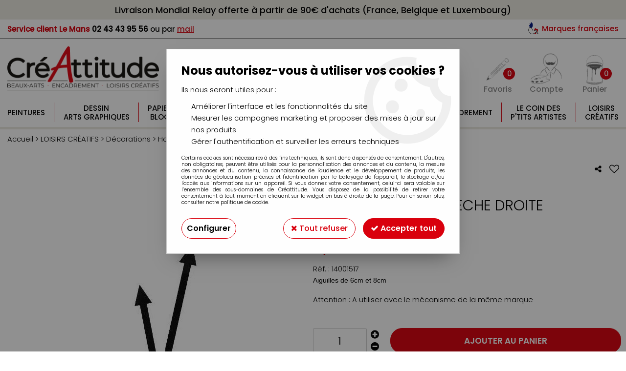

--- FILE ---
content_type: text/html; charset=iso-8859-1
request_url: https://www.creattitudes.net/aiguille-horloge-fleche-droite-a50433.html
body_size: 20355
content:
<!doctype html><html itemscope="" itemtype="http://schema.org/WebPage" lang="fr"><head>
	<title>AIGUILLE HORLOGE FLECHE DROITE</title><meta http-equiv="Content-Type" content="text/html; charset=iso-8859-1" /><meta name="description" lang="fr" content="Aiguilles de 6cm et 8cm Attention : A utiliser avec le mécanisme de la même marque " /><meta name="keywords" xml:lang="fr" content="" />
<meta http-equiv="content-language" content="fr" /><meta name="language" content="fr" /><meta name="globalsign-domain-verification" content="qTvQi1x95dKYQD4iuknShJmabrLryeIGujAvyp1JM9" /><meta http-equiv="X-UA-Compatible" content="IE=edge" /><meta property='og:image' content='https://www.creattitudes.net/upload/image/aiguille-horloge-fleche-droite-p-image-34035-moyenne.jpg' />	   <link rel="apple-touch-icon" sizes="57x57" href="/favicons/favicon.57x57.png?1628062914" >
	   <link rel="apple-touch-icon" sizes="60x60" href="/favicons/favicon.60x60.png?1628062914" >
	   <link rel="apple-touch-icon" sizes="72x72" href="/favicons/favicon.72x72.png?1628062914" >
	   <link rel="apple-touch-icon" sizes="76x76" href="/favicons/favicon.76x76.png?1628062914" >
	   <link rel="apple-touch-icon" sizes="114x114" href="/favicons/favicon.114x114.png?1628062914" >
	   <link rel="apple-touch-icon" sizes="120x120" href="/favicons/favicon.120x120.png?1628062914" >
	   <link rel="apple-touch-icon" sizes="144x144" href="/favicons/favicon.144x144.png?1628062914" >
	   <link rel="apple-touch-icon" sizes="152x152" href="/favicons/favicon.152x152.png?1628062914" >
	   <link rel="apple-touch-icon" sizes="180x180" href="/favicons/favicon.180x180.png?1628062914" >
	   <link rel="icon" sizes="16x16" href="/favicons/favicon.16x16.png?1628062914" >
	   <link rel="icon" sizes="24x24" href="/favicons/favicon.24x24.png?1628062914" >
	   <link rel="icon" sizes="32x32" href="/favicons/favicon.32x32.png?1628062914" >
	   <link rel="icon" sizes="96x96" href="/favicons/favicon.96x96.png?1628062914" >
	   <link rel="icon" sizes="192x192" href="/favicons/favicon.192x192.png?1628062914" >
	   <link rel="manifest" href="/favicons/manifest.json">
	   <meta name="msapplication-TileImage" content="/favicons/favicon.png?1628062914" />
	   <meta name="msapplication-config" content="/favicons/browserconfig.xml"/>
		<base href="https://www.creattitudes.net/dhtml/" /><meta name="google-site-verification" content="vQHuYS6-nWtNQB1iU6_AYP-NUrs-ModKGwjTmz7s4d4" />	   <meta content="width=device-width, initial-scale=1, minimum-scale=1, maximum-scale=1, user-scalable=no" name="viewport">
			<meta name="format-detection" content="telephone=no">
	<link rel="canonical" href="https://www.creattitudes.net/aiguille-horloge-fleche-droite-a50433.html" /><meta property="og:title" content="AIGUILLE HORLOGE FLECHE DROITE" /><meta property="og:description" content="Aiguilles de 6cm et 8cm&nbsp;Attention : A utiliser avec le m&eacute;canisme de la m&ecirc;me marque&nbsp;" /><meta property="og:type" content="website" /><meta property="og:url" content="https://www.creattitudes.net/aiguille-horloge-fleche-droite-a50433.html" /><meta property="og:site_name" content="Créattitude" /><script type="text/javascript">
var param=new Object;

		function trad(name)
		{
			if(typeof(window.tTrad)=="undefined") {
				window.tTrad = new Array();
			}
			
			if(typeof(window.tTrad[name])!="undefined")
			{
				return window.tTrad[name];
			}
			else
			{
				  $.ajax({
				    url: "/ajax/get_traduction.php",
				    data: { 'name': name,
				    'fromweb':'web'},
				    async: false,
				    success: function(data) {
						window.tTrad[name] = data;
				    }
				  });

				return window.tTrad[name];
			}
		}
	   function tradn(name, n)
		{
			var sText = "";
			$.ajax({
				url: "/ajax/get_traduction.php",
				data: { 'name': name,
				'fromweb':'web', 'n': n},
				async: false,
				success: function(data) {
					sText = data;
				}
			});

			return sText;
		}var tTrad=[]
tTrad["16_client_actionco_lecture"]="Lecture";
tTrad["aucun_resultat"]="Aucune correspondance trouvée";
tTrad["soit_un_total_de"]="Soit un total de";
tTrad["general_mmin_1"]="Jan";
tTrad["general_mmin_10"]="Oct";
tTrad["general_mmin_11"]="Nov";
tTrad["general_mmin_12"]="Dec";
tTrad["general_mmin_2"]="Fev";
tTrad["general_mmin_3"]="Mar";
tTrad["general_mmin_4"]="Avr";
tTrad["general_mmin_5"]="Mai";
tTrad["general_mmin_6"]="Juin";
tTrad["general_mmin_7"]="Juil";
tTrad["general_mmin_8"]="Aou";
tTrad["general_mmin_9"]="Sep";
tTrad["dimanche"]="Dimanche";
tTrad["lundi"]="Lundi";
tTrad["mardi"]="Mardi";
tTrad["mercredi"]="Mercredi";
tTrad["jeudi"]="Jeudi";
tTrad["vendredi"]="Vendredi";
tTrad["samedi"]="Samedi";
tTrad["tri_par"]="Trier par";
tTrad["filtre_effacer"]="Effacer";
tTrad["selectionner_une_taille"]="Vous devez <strong>faire votre sélection</strong> afin de pouvoir l'ajouter au panier";
tTrad["cet_article_nest_pas_commandable"]="Cet article n'est <strong>actuellement pas commandable</strong>, merci de votre compréhension";
tTrad["email_incorrect"]="E-mail incorrect";
tTrad["chargement_en_cours"]="Chargement en cours";
tTrad["reculer"]="Reculer";
tTrad["pause"]="Pause";
tTrad["stop"]="Stop";
tTrad["avancer"]="Avancer";
tTrad["pour_realiser_une_recherche_le_code_postal_ou_la_ville_est_obli"]="Pour réaliser une recherche, le code postal ou la ville est obligatoire.";
tTrad["veuillez_selectionner_un_point_relais"]="Veuillez sélectionner un Point Relais !";
tTrad["dimanche_min"]="Di";
tTrad["jeudi_min"]="Je";
tTrad["lundi_min"]="Lu";
tTrad["mardi_min"]="Ma";
tTrad["mercredi_min"]="Me";
tTrad["samedi_min"]="Sa";
tTrad["vendredi_min"]="Ve";
tTrad["mobile_accept_cgv"]="Pour finaliser votre commande, vous devez accépter les conditions générales de vente";
tTrad["pattern_general"]="Général";
tTrad["pattern_societe"]="Société";
tTrad["n_articles_sur"]="{$n} article(s) sur";
tTrad["retrait_en_magasin"]="Retrait magasin";
tTrad["e_reservation"]="E-réservation";

var url_theme="../themes/html/";
var param=new Object;
</script>
<link href="/themes/html_responsive/fonts/Poppins-Bold.woff2" as="font" type="font/woff2" crossorigin><link href="/themes/html_responsive/fonts/Poppins-Bold.eot" as="font" type="font/eot" crossorigin><link href="/themes/html_responsive/fonts/Poppins-Bold.svg" as="font" type="font/svg" crossorigin><link href="/themes/html_responsive/fonts/Poppins-Bold.woff" as="font" type="font/woff" crossorigin><link href="/themes/html_responsive/fonts/Poppins-Bold.ttf" as="font" type="font/ttf" crossorigin><link href="/themes/html_responsive/fonts/Poppins-Light.eot" as="font" type="font/eot" crossorigin><link href="/themes/html_responsive/fonts/Poppins-Light.woff2" as="font" type="font/woff2" crossorigin><link href="/themes/html_responsive/fonts/Poppins-Light.svg" as="font" type="font/svg" crossorigin><link href="/themes/html_responsive/fonts/Poppins-Light.woff" as="font" type="font/woff" crossorigin><link href="/themes/html_responsive/fonts/Poppins-Light.ttf" as="font" type="font/ttf" crossorigin><link href="/themes/html_responsive/fonts/Poppins-Medium.woff2" as="font" type="font/woff2" crossorigin><link href="/themes/html_responsive/fonts/Poppins-Medium.eot" as="font" type="font/eot" crossorigin><link href="/themes/html_responsive/fonts/Poppins-Medium.woff" as="font" type="font/woff" crossorigin><link href="/themes/html_responsive/fonts/Poppins-Medium.svg" as="font" type="font/svg" crossorigin><link href="/themes/html_responsive/fonts/Poppins-Medium.ttf" as="font" type="font/ttf" crossorigin><link href="/themes/html_responsive/fonts/Poppins-Regular.woff2" as="font" type="font/woff2" crossorigin><link href="/themes/html_responsive/fonts/Poppins-Regular.woff" as="font" type="font/woff" crossorigin><link href="/themes/html_responsive/fonts/Poppins-Regular.eot" as="font" type="font/eot" crossorigin><link href="/themes/html_responsive/fonts/Poppins-Regular.ttf" as="font" type="font/ttf" crossorigin><link href="/themes/html_responsive/fonts/Poppins-Regular.svg" as="font" type="font/svg" crossorigin><link href="/themes/html_responsive/fonts/Poppins-SemiBold.woff2" as="font" type="font/woff2" crossorigin><link href="/themes/html_responsive/fonts/Poppins-SemiBold.ttf" as="font" type="font/ttf" crossorigin><link href="/themes/html_responsive/fonts/Poppins-SemiBold.woff" as="font" type="font/woff" crossorigin><link href="/themes/html_responsive/fonts/Poppins-SemiBold.svg" as="font" type="font/svg" crossorigin><link href="/themes/html_responsive/fonts/Poppins-SemiBold.eot" as="font" type="font/eot" crossorigin><link  href="https://www.creattitudes.net/themes/html/css/web.all.css?t=1755001553&p=admin_o8&r=1" rel="stylesheet" type="text/css" />
<link  href="https://www.creattitudes.net/themes/html/css/fiche_article.all.css?t=1697719527&p=admin_o8&r=1" rel="stylesheet" type="text/css" />
<link  href="https://www.creattitudes.net/themes/html_responsive/modeles/58/css/custom.all.css?t=1727159050&p=admin_o8&r=1" rel="stylesheet" type="text/css" />
<link  href="https://www.creattitudes.net/themes/html/css/spe.all.css?t=1656584077&p=admin_o8&r=1" rel="stylesheet" type="text/css" />
<link  href="https://www.creattitudes.net/themes/html/css/lib.all.css?t=1557411632&p=admin_o8&r=1" rel="stylesheet" type="text/css" />
<script src="../javascript/jquery-1.8.3.min+lazyload.js?t=1579794727" type="text/javascript"></script>			<style class="editor-css">
				.row:not(.expanded), .row:not(.expanded) .row:not(.expanded)
				{
					max-width:1380px !important;
				}
			</style>
			<script type="text/javascript">
		function del(){
			var texte = "Êtes-vous sûr de vouloir supprimer ?";
			return confirm(texte);
		}
    </script>
    	    <script type="text/javascript">
		// Redefine console.log()
		// {{{ COR : [TK15955]
		window.console.log = function (text) {};
		window.console.info = function (text) {};
		window.console.warn = function (text) {};
		window.console.error = function (text) {};
		window.dump=function(obj){};
		window.msg=function(obj){};
		// COR }}}
    </script>
    

	<script>
		/**
		* Envoi les informations dans le dataLayer avec le bon format (structure de données).
		*/
		function gtag()
		{
			// {{{ COR : [TK15976]
			window.dataLayer = window.dataLayer || [];
			if (window.dataLayer.length > 0)
			{
			window.dataLayer.push(arguments);
			}
			// COR }}}
		}

		/**
		* Mettre à jour le dataLayer avec les informations de consentement de l'utilisateur.
		*
		* @param object oConsent : Les consentements / cookies acceptés ou refusés.
		* @param string sMode : Mode initialisation (default) ou mise à jour (update).
		*/
		function sendGtmConsent(oConsent = {}, sMode = 'default')
		{
			gtag('consent', sMode, {
				// Cookies publicitaires
				'ad_storage'				: oConsent.ad_storage,
				// {{{ COR : [TK15999]
				// Cookies publicitaires (Google)
				'ad_user_data'				: oConsent.ad_user_data,
				// Cookies publicitaires (Personnalisées)
				'ad_personalization'		: oConsent.ad_personalization,
				// COR }}}
				// Cookies statistiques
				'analytics_storage'			: oConsent.analytics_storage,
				// Cookies techniques
				'functionality_storage'		: oConsent.functionality_storage,
				// Cookies de personnalisation
				'personalization_storage'	: oConsent.personalization_storage,
				// Cookies de sécurité
				'security_storage'			: oConsent.security_storage
			});
		}
	</script>
		<script>
		var iGtmAddEventGa4 = 0;
		var iVersionDataLayerGa4 = 1;
	</script>
	</head>
<body 
class="html_responsive modele_58
article_50433 
fiche_article 
os_mac nav_chrome rev_131
non_identifie
langue_1" 
data-responsive="1"
>
<div
class="off-canvas mobile_menu position-left  is-closed"
id="offCanvas" data-off-canvas data-transition="overlap"
data-content-scroll="true"
data-content-overlay="false"	>
<div class="row mobile_menu_header expanded align-middle">
<div class="column text-center">
<span class="mobile_menu_title" data-close data-default="Créattitude">
Créattitude
</span>
</div>
<div class="column mobile_menu_close shrink align-right text-right">
<span aria-hidden="true" data-close>
<i class="pop-close"></i>
</span>
</div>
</div>
<div class="row mobile_menu_content expanded">
<div class="column no-padding">
<ul class="menu vertical icons icon-left jq-drilldown drilldown">
<li class="mobile_menu_principal jq-drilldown-item
is-drilldown-submenu-parent	has-no-icon"
id="mob_hauteur-menu-une-ligne"
>
<a
class="d-block boutonHautLien jq-drilldown-link"
href="https://www.creattitudes.net/peintures/"
>
<span>Peintures</span>
</a>
<ul class="nested menu jq-drilldown-menu submenu is-drilldown-submenu invisible drilldown-submenu-cover-previous">
<li class="mobile_menu_see_all_link">
<a
class="d-block boutonHautLien jq-drilldown-link"
href="https://www.creattitudes.net/peintures/"
>
<span>Voir "Peintures"</span>
</a>
</li>
<li>
<span class="load-page" data-id="61194" data-language="1" data-exclude_web="1"></span>
</li>
</ul>
</li>
<li class="mobile_menu_principal jq-drilldown-item
is-drilldown-submenu-parent	has-no-icon"
>
<a
class="d-block boutonHautLien jq-drilldown-link"
href="https://www.creattitudes.net/dessin-amp-arts-graphiques-c72.html"
>
<span>Dessin<br>Arts graphiques</span>
</a>
<ul class="nested menu jq-drilldown-menu submenu is-drilldown-submenu invisible drilldown-submenu-cover-previous">
<li class="mobile_menu_see_all_link">
<a
class="d-block boutonHautLien jq-drilldown-link"
href="https://www.creattitudes.net/dessin-amp-arts-graphiques-c72.html"
>
<span>Voir "Dessin<br>Arts graphiques"</span>
</a>
</li>
<li>
<span class="load-page" data-id="61195" data-language="1" data-exclude_web="1"></span>
</li>
</ul>
</li>
<li class="mobile_menu_principal jq-drilldown-item
is-drilldown-submenu-parent	has-no-icon"
>
<a
class="d-block boutonHautLien jq-drilldown-link"
href="https://www.creattitudes.net/papiers-amp-blocs-c71.html"
>
<span>Papiers<br>Blocs</span>
</a>
<ul class="nested menu jq-drilldown-menu submenu is-drilldown-submenu invisible drilldown-submenu-cover-previous">
<li class="mobile_menu_see_all_link">
<a
class="d-block boutonHautLien jq-drilldown-link"
href="https://www.creattitudes.net/papiers-amp-blocs-c71.html"
>
<span>Voir "Papiers<br>Blocs"</span>
</a>
</li>
<li>
<span class="load-page" data-id="61196" data-language="1" data-exclude_web="1"></span>
</li>
</ul>
</li>
<li class="mobile_menu_principal jq-drilldown-item
is-drilldown-submenu-parent	has-no-icon"
>
<a
class="d-block boutonHautLien jq-drilldown-link"
href="https://www.creattitudes.net/pinceaux-amp-couteaux-c69.html"
>
<span>Pinceaux<br>Couteaux</span>
</a>
<ul class="nested menu jq-drilldown-menu submenu is-drilldown-submenu invisible drilldown-submenu-cover-previous">
<li class="mobile_menu_see_all_link">
<a
class="d-block boutonHautLien jq-drilldown-link"
href="https://www.creattitudes.net/pinceaux-amp-couteaux-c69.html"
>
<span>Voir "Pinceaux<br>Couteaux"</span>
</a>
</li>
<li>
<span class="load-page" data-id="61197" data-language="1" data-exclude_web="1"></span>
</li>
</ul>
</li>
<li class="mobile_menu_principal jq-drilldown-item
is-drilldown-submenu-parent	has-no-icon"
>
<a
class="d-block boutonHautLien jq-drilldown-link"
href="https://www.creattitudes.net/chassis-chevalets-amp-rangements-c70.html"
>
<span>Châssis<br>Chevalets</span>
</a>
<ul class="nested menu jq-drilldown-menu submenu is-drilldown-submenu invisible drilldown-submenu-cover-previous">
<li class="mobile_menu_see_all_link">
<a
class="d-block boutonHautLien jq-drilldown-link"
href="https://www.creattitudes.net/chassis-chevalets-amp-rangements-c70.html"
>
<span>Voir "Châssis<br>Chevalets"</span>
</a>
</li>
<li>
<span class="load-page" data-id="61198" data-language="1" data-exclude_web="1"></span>
</li>
</ul>
</li>
<li class="mobile_menu_principal jq-drilldown-item
is-drilldown-submenu-parent	has-no-icon"
>
<a
class="d-block boutonHautLien jq-drilldown-link"
href="https://www.creattitudes.net/aerographie-amp-modelisme-c75.html"
>
<span>Aérographie<br>Modélisme</span>
</a>
<ul class="nested menu jq-drilldown-menu submenu is-drilldown-submenu invisible drilldown-submenu-cover-previous">
<li class="mobile_menu_see_all_link">
<a
class="d-block boutonHautLien jq-drilldown-link"
href="https://www.creattitudes.net/aerographie-amp-modelisme-c75.html"
>
<span>Voir "Aérographie<br>Modélisme"</span>
</a>
</li>
<li>
<span class="load-page" data-id="61199" data-language="1" data-exclude_web="1"></span>
</li>
</ul>
</li>
<li class="mobile_menu_principal jq-drilldown-item
is-drilldown-submenu-parent	has-no-icon"
>
<a
class="d-block boutonHautLien jq-drilldown-link"
href="https://www.creattitudes.net/modelage-amp-moulage-c156.html"
>
<span>Modelage<br>Moulage</span>
</a>
<ul class="nested menu jq-drilldown-menu submenu is-drilldown-submenu invisible drilldown-submenu-cover-previous">
<li class="mobile_menu_see_all_link">
<a
class="d-block boutonHautLien jq-drilldown-link"
href="https://www.creattitudes.net/modelage-amp-moulage-c156.html"
>
<span>Voir "Modelage<br>Moulage"</span>
</a>
</li>
<li>
<span class="load-page" data-id="61200" data-language="1" data-exclude_web="1"></span>
</li>
</ul>
</li>
<li class="mobile_menu_principal jq-drilldown-item
is-drilldown-submenu-parent	has-no-icon"
id="mob_hauteur-menu-une-ligne"
>
<a
class="d-block boutonHautLien jq-drilldown-link"
href="https://www.creattitudes.net/encadrement-c117.html"
>
<span>Encadrement</span>
</a>
<ul class="nested menu jq-drilldown-menu submenu is-drilldown-submenu invisible drilldown-submenu-cover-previous">
<li class="mobile_menu_see_all_link">
<a
class="d-block boutonHautLien jq-drilldown-link"
href="https://www.creattitudes.net/encadrement-c117.html"
>
<span>Voir "Encadrement"</span>
</a>
</li>
<li>
<span class="load-page" data-id="61201" data-language="1" data-exclude_web="1"></span>
</li>
</ul>
</li>
<li class="mobile_menu_principal jq-drilldown-item
is-drilldown-submenu-parent	has-no-icon"
>
<a
class="d-block boutonHautLien jq-drilldown-link"
href="https://www.creattitudes.net/le-coin-des-ptits-artistes-c1013.html"
>
<span>Le coin des<br>P'tits Artistes</span>
</a>
<ul class="nested menu jq-drilldown-menu submenu is-drilldown-submenu invisible drilldown-submenu-cover-previous">
<li class="mobile_menu_see_all_link">
<a
class="d-block boutonHautLien jq-drilldown-link"
href="https://www.creattitudes.net/le-coin-des-ptits-artistes-c1013.html"
>
<span>Voir "Le coin des<br>P'tits Artistes"</span>
</a>
</li>
<li>
<span class="load-page" data-id="61202" data-language="1" data-exclude_web="1"></span>
</li>
</ul>
</li>
<li class="mobile_menu_principal jq-drilldown-item
is-drilldown-submenu-parent	has-no-icon"
>
<a
class="d-block boutonHautLien jq-drilldown-link"
href="https://www.creattitudes.net/loisirs-creatifs-c99.html"
>
<span>Loisirs<br>Créatifs</span>
</a>
<ul class="nested menu jq-drilldown-menu submenu is-drilldown-submenu invisible drilldown-submenu-cover-previous">
<li class="mobile_menu_see_all_link">
<a
class="d-block boutonHautLien jq-drilldown-link"
href="https://www.creattitudes.net/loisirs-creatifs-c99.html"
>
<span>Voir "Loisirs<br>Créatifs"</span>
</a>
</li>
<li>
<span class="load-page" data-id="61203" data-language="1" data-exclude_web="1"></span>
</li>
</ul>
</li>
<li class="mobile_menu_separator"></li>
<li class="mobile_menu_compte jq-drilldown-item is-drilldown-submenu-parent">
<a class="mobile_menu_compte_login d-block boutonHautLien" href="acces.php">
<span class="menu-picto"><i class="fa fa-user"></i></span>
<span>Compte</span>
</a>
</li>
<li class="mobile_menu_favoris">
<a class="d-block boutonHautLien" href="mes_favoris2.php">
<span class="menu-picto"><i class="fa fa-heart"></i></span>
<span>
Favoris
(<span data-favoris-count>0</span>)
</span>
</a>
</li>
</ul>
</div>
</div>
</div>
<div class="off-canvas-content" data-off-canvas-content>
<div id="curseur" class="infobulle"></div>
<div id="cont-popup-ap">
<div id="popup-ap">
<div id="border-trans"></div>
<div id="ap-cont"></div>
</div>
</div>
<div class="jq_div_aff_cookies_disclaimer">
<div class="reveal  modal-container " id="cookieDisclaimerPopup" data-reveal
data-close-on-click="" data-overlay="1" data-close-on-esc=""
data-animation-in="fade-in fast"	data-animation-out="fade-out fast"	>
<div class="modal-title">
<div class="row  no-margin no-padding align-top">
<div class="column modal-title-text">
</div>
</div>
</div>
<div class="modal-content margin-top-15">
<a id="ouvrirPopup"></a>
<div id="wookiesDisclaimer">
<!--AFFICHAGE GENERAL-->
<div class="row collapse align-center" id="divCookiesGeneral">
<div class="column small-12 titrePopup"><h3>Nous autorisez-vous à utiliser vos cookies ?</h3></div>
<div class="column small-12 texteIntro">
<p>Ils nous seront utiles pour :</p>
<ul>
<li>Am&eacute;liorer l'interface et les fonctionnalit&eacute;s du site</li>
<li>Mesurer les campagnes marketing et proposer des mises &agrave; jour sur nos produits</li>
<li>G&eacute;rer l'authentification et surveiller les erreurs techniques</li>
</ul>
</div>
<div class="column small-12 texteMentionsLegales">
<p>Certains cookies sont nécessaires à des fins techniques, ils sont donc dispensés de consentement. D'autres, non obligatoires, peuvent être utilisés pour la personnalisation des annonces et du contenu, la mesure des annonces et du contenu, la connaissance de l'audience et le développement de produits, les données de géolocalisation précises et l'identification par le balayage de l'appareil, le stockage et/ou l'accès aux informations sur un appareil. Si vous donnez votre consentement, celui-ci sera valable sur l’ensemble des sous-domaines de Créattitude. Vous disposez de la possibilité de retirer votre consentement à tout moment en cliquant sur le widget en bas à droite de la page. Pour en savoir plus, consulter notre politique de cookie.</p>
</div>
<div class="column small-12">
<div class="row collapse align-justify">
<div class="column small-12 medium-shrink">
<a class="btn configBouton full-width" id="cmp_configurer">Configurer</a>
</div>
<div class="column small-12 medium-expand">
<div class="row align-justify medium-align-right">
<div class="column shrink small-only-no-padding">
<a class="btn-secondary AcceptAllBouton" href="javascript:;" onclick="userCookieChoice('0')"><i class="fa fa-times"></i> Tout refuser</a>
</div>	
<div class="column shrink text-right no-padding">	
<a class="btn-primary full-width AcceptAllBouton" href="javascript:;" onclick="userCookieChoice('1');"><i class="fa fa-check"></i> Accepter tout</a>
</div>
</div>
</div>
</div>
</div>
</div>
<!--AFFICHAGE CONFIGURATION-->
<div id="divCookiesConfig" style="display: none">
<div class="row collapse divCookiesConfigHeader">
<div class="column small-12 text-left retourBouton">	
<a id="retourDivCookiesGeneral"><i class="fa fa-angle-left"></i> <u>Retour</u></a>
</div>
<div class="column small-12 titrePopup"><h3>Détails des cookies présents sur le site</h3></div>
<!--BOUTONS-->
<div class="column small-12">
<div class="row align-justify medium-align-left">
<div class="column shrink no-padding">
<a class="btn-secondary RefuseAllBouton" id="cmp_refuse_all"><i class="fa fa-times"></i> Tout refuser</a>
</div>
<div class="column shrink small-only-no-padding">
<a class="btn-primary AcceptAllBouton" id="cmp_accept_all"><i class="fa fa-check"></i> Accepter tout</a>
</div>
</div>
</div>
</div>
<div class="row collapse small-12 divCookiesConfigContent">
<!--REGLER LA HAUTEUR POUR AVOIR 3 TYPES DE COOKIES AFFICHES-->
<div class="column small-12">
<div class="listeTypeCookies row collapse" id="listeTypeCookies">
<!--COOKIES NECESSAIRES-->
<div class="column small-12 listeTypeCookiesBloc">
<div class="row collapse align-top align-justify">
<div class="column shrink">
<label for="cookies_tech" class="cmpTitre">
Nécessaires
</label>
</div>
<div class="column shrink">
<label class="checkboxSwitch">
<input type="checkbox" class="no-margin cmpBouton" id="cookies_tech" checked disabled />
<span></span>
</label>
</div>
</div>
<p class="cmpDetails">Les cookies nécessaires sont utiles au bon fonctionnement du site. Ils permettent de réaliser des fonctions de base comme la navigation de page et l'accès aux zones sécurisées du site web. Le site web ne peut pas fonctionner correctement sans ces cookies.</p>
</div>
<!--COOKIES PERSONNALISATION-->
<div class="column small-12 listeTypeCookiesBloc">
<div class="row collapse align-top align-justify">
<div class="column shrink">
<label for="cookies_perso" class="cmpTitre">
Personnalisation
</label>
</div>
<div class="column shrink">
<label class="checkboxSwitch">
<input type="checkbox" class="no-margin cmpBouton" id="cookies_perso" onchange="userCookieTypeChoice('cookies_perso');"
onclick="userCookieTypeChoice('cookies_perso');"  />
<span></span>
</label>
</div>
</div>
<p class="cmpDetails">Les cookies de personnalisation permettent à un site web de retenir des informations qui modifient la manière dont le site se comporte ou s’affiche, comme votre langue préférée ou la région dans laquelle vous vous situez.</p>
</div>
<!--COOKIES STATISTIQUES-->
<div class="column small-12 listeTypeCookiesBloc">
<div class="row collapse align-top align-justify">
<div class="column shrink">
<label for="cookies_stat" class="cmpTitre">
Statistiques
</label>
</div>
<div class="column shrink">
<label class="checkboxSwitch">
<input type="checkbox" class="no-margin cmpBouton" id="cookies_stat" onchange="userCookieTypeChoice('cookies_stat');"
onclick="userCookieTypeChoice('cookies_stat');"  />
<span></span>
</label>
</div>
</div>
<p class="cmpDetails">Les cookies marketing aident les propriétaires du site web, par la collecte et la communication d'informations de manière anonyme, à comprendre comment les visiteurs interagissent avec les sites web.</p>
</div>
<!--COOKIES PUBLICITAIRES-->
<div class="column small-12 listeTypeCookiesBloc">
<div class="row collapse align-top align-justify">
<div class="column shrink">
<label for="cookies_pub" class="cmpTitre">
Marketing
</label>
</div>
<div class="column shrink">
<label class="checkboxSwitch">
<input type="checkbox" class="no-margin cmpBouton" id="cookies_pub" onchange="userCookieTypeChoice('cookies_pub');"
onclick="userCookieTypeChoice('cookies_pub');"  />
<span></span>
</label>
</div>
</div>
<p class="cmpDetails">Les cookies statistiques permettent le suivi des visiteurs sur le site. Ils ont pour but de vous proposer un ciblage publicitaire plus pertinent et donc plus intéressant pour les éditeurs et les annonceurs.</p>
</div>
<!--COOKIES AUTRES-->
<div class="column small-12 listeTypeCookiesBloc">
<div class="row collapse align-top align-justify">
<div class="column shrink">
<label for="cookies_secu" class="cmpTitre">
Autres
</label>
</div>
<div class="column shrink">
<label class="checkboxSwitch">
<input type="checkbox" class="no-margin cmpBouton" id="cookies_secu" onchange="userCookieTypeChoice('cookies_secu');"
onclick="userCookieTypeChoice('cookies_secu');"  />
<span></span>
</label>
</div>
</div>
<p class="cmpDetails">Ce sont les cookies qui n'entrent  dans aucune des catégories ci-dessus ou qui n'ont pas encore été classés.</p>
</div>
</div>
</div>
</div> 
<div class="row collapse small-12 divCookiesConfigFooter">
<!--CONFIRMER SELECTION-->
<div class="column small-12">
<div class="row collapse align-right">
<div class="column small-12 large-shrink">
<a class="btn-primary AcceptAllBouton full-width" href="javascript:;" onclick="userCookieChoice('2');">
<i class="fa fa-check" aria-hidden="true"></i> Confirmer la sélection
</a>
</div>
</div>
</div>
</div>
</div>
</div>	
</div>
</div>
<script>
$(document).ready(function()
{
$('').on('click', function(){
$('#cookieDisclaimerPopup').foundation('open');
});
if (typeof bindLazyLoading == 'function')
{
$('#cookieDisclaimerPopup').on('open.zf.reveal', function()
{
bindLazyLoading($(this)[0].querySelectorAll('img[loading="lazy"]'));
});
}
});
</script>
</div>
<div class="reveal large modal-container " id="modalSearchAutocomplete" data-reveal
data-close-on-click="1" data-overlay="1" data-close-on-esc=""
data-animation-in="fade-in fast"	data-animation-out="fade-out fast"	>
<div class="modal-title">
<div class="row  no-margin no-padding align-top">
<div class="column modal-title-text">
Rechercher un produit, une marque...
</div>
<div class="column shrink align-right text-right no-padding">
<button class="position-relative" data-close aria-label="Close modal" type="button">
<span aria-hidden="true">
<i class="pop-close">&nbsp;</i>
</span>
</button>
</div>
</div>
</div>
<div class="modal-content margin-top-15">
<div class="row align-middle align-center">
<div class="column small-12 margin-bottom-15 medium-expand Head_recherche_container">
<form action="dhtml/resultat_recherche.php" method="get" name="form_recherche_autocomplete" class="row collapse expanded align-middle Head_recherche">
<div class="column small-12">
<div class="input-group no-margin">
<input name="keywords" autocomplete="off" type="text" class="recherche_deluxe_input no-margin input-text-search" value="" maxlength="255" />
<div class="input-group-button">
<input name="ok" type="submit" value="&nbsp;" class="button Head_rechBouton" />
<i class="fa fa-spinner fa-spin hide"></i>
</div>
</div>
</div>
</form>
</div>
</div>
<div class="row search_deluxe_bloc">
<div class="column no-result hide">
<span>Aucune correspondance trouvée</span>
</div>
<div class="column search_deluxe">
<div class="row search_deluxe_content">
<div class="column small-12 medium-8 resultat">
<div class="row no-margin no-padding resultat_article margin-right-10">
<div class="column small-12 padded-columns">
<div class="row align-middle">
<div class="column small-12 no-padding small-text-left large-collapse medium-expand titre">
Produits correspondants
</div>
<div class="column small-12 medium-shrink small-text-left medium-text-right title-nb-product no-padding">
<a class="jq-search-more" href="">Voir les <span class="nb_product"></span> résultats <i class="fa fa-angle-right"></i></a>
</div>
</div>
</div>
<div class="column small-12 padded-columns">
<div class="row align-middle liste_article"></div>
</div>
</div>
<div class="row resultat_categorie no-margin no-padding">
<div class="column small-12 padded-columns">
<div class="row align-middle">
<div class="column small-12 titre no-padding">
Catégories
</div>
</div>
</div>
<div class="column small-12 padded-columns">
<ul class="liste_categorie"></ul>
</div>
</div>
</div>
<div class="column small-12 medium-4 suggestion_historique">
<div class="row suggests no-margin">
<div class="column small-12 padded-columns">
<div class="row align-middle">
<div class="column small-12 no-padding small-text-left large-collapse medium-expand titre">
Vous recherchez...
</div>
</div>
</div>
<div class="column small-12 padded-columns">
<div class="row list_suggests"></div>
</div>
</div>
<div class="row historique no-margin">
<div class="column small-12 padded-columns">
<div class="row align-middle">
<div class="column small-12 no-padding small-text-left large-collapse medium-expand titre">
Historique de recherche
</div>
</div>
</div>
<div class="column small-12 padded-columns">
<div class="row list_history"></div>
</div>
</div>
</div>
</div>
</div>
</div>
</div>
</div>
<script>
$(document).ready(function()
{
if (typeof bindLazyLoading == 'function')
{
$('#modalSearchAutocomplete').on('open.zf.reveal', function()
{
bindLazyLoading($(this)[0].querySelectorAll('img[loading="lazy"]'));
});
}
});
</script>
<div id='boite_message_boite' style='display:none; z-index:2000000000; width:300px; '> </div>
<div id='boite_message_fond' style='position:absolute;display:block; z-index:1000000000; top:0px;left:0px;width:0px;height:0px; background-color:#ffffff;filter :alpha(opacity=0);opacity:0;'>
<input type="hidden" id="id_menu_en_cours" value="50433" />
</div>
<div class="fond-page" name="top">
<div id="preHeader" class="no-margin">
<div class="preHeader_contenu">
<style>.id-usr-i247g{text-align:center !important;padding-right:0 !important;padding-left:0 !important;}.id-usr-i10z1{padding-top:5px !important;padding-right:0 !important;padding-bottom:0 !important;padding-left:0 !important;}.id-usr-ii1ji{font-family:poppinsmedium !important;padding-right:15px !important;padding-left:15px !important;font-size:14px !important;}.id-usr-ilhju{padding-right:0 !important;padding-left:0 !important;padding-top:5px !important;padding-bottom:0 !important;}.id-usr-i0djj{text-align:center !important;padding-right:0 !important;padding-left:0 !important;}.id-usr-i8rcg{font-family:poppinsmedium !important;font-size:14px !important;color:#000000 !important;}.id-usr-i9zll{text-align:center !important;padding-right:0 !important;padding-left:0 !important;display:flex !important;justify-content:center !important;}.id-usr-ik1tm{font-family:poppinsmedium !important;padding-right:15px !important;padding-left:15px !important;font-size:14px !important;}.id-usr-i1h02{border-width: !important;min-height:30px !important;background-color:#ffffff;align-items:center !important;padding-top:3px !important;padding-bottom:8px !important;}.id-usr-i6ny{border-width: !important;min-height:30px !important;align-items:center !important;background-color:#ebe9e0;}@media (min-width: 40em){.id-usr-i247g{text-align:right !important;align-items:flex-end !important;display:flex !important;justify-content:center !important;}.id-usr-i9zll{text-align:left !important;}.id-usr-i1h02{padding-bottom:0 !important;padding-top:0 !important;min-height:30px !important;}.id-usr-ilhju{padding-bottom:0 !important;padding-top:5px !important;}.id-usr-i10z1{padding-top:5px !important;padding-right:0 !important;padding-bottom:0 !important;padding-left:0 !important;}.id-usr-i6ny{min-height:30px !important;}.id-usr-i8rcg{font-size:16px !important;}}@media (min-width: 64em){.id-usr-i247g{justify-content:flex-start !important;}.id-usr-i9zll{justify-content:center !important;display:flex !important;}.id-usr-i8rcg{font-size:18px !important;}.id-usr-ii1ji{font-size:15px !important;}.id-usr-ik1tm{font-size:15px !important;}.id-usr-i1h02{min-height:40px !important;}.id-usr-i6ny{min-height:40px !important;}};</style>	<div
class="row-template row no-margin expanded  id-usr-i6ny  margin-0-auto"	data-uniqid="1627397752"
>
<div
class="column-template no-margin  id-usr-imah  column small-12 medium-expand flex-dir-column"	data-uniqid="1627397675"
>
<div
class="row-template row no-margin  id-usr-if4d  margin-0-auto"	data-uniqid="1627397862"
>
<div
class="column-template no-margin  id-usr-i0djj  column small-12 medium-expand flex-dir-column"	data-uniqid="1627398057"
>
<div
class="text-template row no-margin  id-usr-i8rcg"	data-uniqid="1627399001"
>
<div class="column no-padding small-12
">
<div class="row collapse
template-content	">
<div class="column">
<div  class="text-template-content ">
<p>Livraison Mondial Relay offerte &agrave; partir de 90&euro; d'achats (France, Belgique et Luxembourg)</p>	</div>
</div>
</div>
</div>
</div>
</div>
</div>
</div>
</div>
<div
class="row-template row no-margin expanded  id-usr-i1h02  margin-0-auto"	data-uniqid="1627398317"
>
<div
class="column-template no-margin  id-usr-ilhju  column small-12 medium-expand flex-dir-column"	data-uniqid="1627398345"
>
<div
class="row-template row no-margin  id-usr-ihh7q  margin-0-auto"	data-uniqid="1627398300"
>
<div
class="column-template no-margin  id-usr-i9zll  column small-12 medium-expand large-6 flex-dir-column"	data-uniqid="1627398299"
>
<div
class="text-template row no-margin  id-usr-ik1tm"	data-uniqid="1627398283"
>
<div class="column no-padding small-12
">
<div class="row collapse
template-content	">
<div class="column">
<div  class="text-template-content ">
<p><strong><span style="color: #d9000d;">Service client</span> <span style="color: #d9000d;">Le Mans</span> 02 43 43 95 56</strong> ou par <a href="mailto:contact@creattitudes.net"><span style="text-decoration: underline;">mail</span></a></p>	</div>
</div>
</div>
</div>
</div>
</div>
<div
class="column-template no-margin id-usr-i247g hide-for-small-only column small-12 medium-expand large-6 flex-dir-column"	data-uniqid="1628154691"
>
<div
class="text-template row no-margin  id-usr-ii1ji"	data-uniqid="1627458657"
>
<div class="column no-padding small-12
">
<div class="row collapse
template-content	">
<div class="column">
<div  class="text-template-content ">
<p><img title="picto coq anim&eacute;" src="https://www.creattitudes.net/upload/image/-image-55171-moyenne.gif" alt="picto coq anim&eacute;"> <a href="https://www.creattitudes.net/marques-francaises-m60427.html">Marques fran&ccedil;aises</a></p>	</div>
</div>
</div>
</div>
</div>
</div>
</div>
<div   class="horizontal-separator-component expanded  id-usr-i10z1  row align-center align-middle">
<div style="width: 100%;height: 1px;background: #000000"></div>
</div>
</div>
</div>
</div>
</div>
<header id="header-head-fond" class="Head_fond">
<div data-sticky-container class="hide-for-large">
<div id="small-header" class="row align-middle"
data-sticky data-options="marginTop:0;" data-top-anchor="header-head-fond" 
data-sticky-on="small"
>
<div class="column small-12">
<div class="row collapse expanded align-middle">
<div class="column shrink colonne-small-menu">
<button type="button" data-toggle="offCanvas" style="cursor: pointer">
<div class="picto-menu-mobile"></div>
</button>
</div>
<div class="column colonne-small-logo">
<a href="https://www.creattitudes.net/" id="id_accueil">
<img class="head_small_logo" src="/themes/html_responsive/modeles/58/img/logo/logo_mobile_1.png" alt="https://www.creattitudes.net/" title="https://www.creattitudes.net/"/>
</a>
</div>
<div class="column shrink colonne-small-recherche">
<div class="head_item">
<a href="#">
<div class="head_item_picto d-block button-search">
<img data-lazy="/themes/html_responsive/modeles/58/img/public/btn-recherche.png" loading="lazy" onload="bindLazyLoading(this);" />
</div>
</a>
</div>
</div>
<div class="column shrink colonne-small-panier">
<div class="Head_panier head_item">
<div id="refresh_panier_header_mobile" class="d-block" data-cart-count>
<a href="panier.php">
<div class="head_item_badge highlight" data-cart-count>
0
</div>
<span class="d-block head_item_picto Head_panier_new">
<img data-lazy="/themes/html_responsive/modeles/58/img/public/picto-panier.png" loading="lazy" onload="bindLazyLoading(this);" />
</span>
<span class="d-block head_item_title show-for-large">
Panier
</span>
</a>
</div>
</div>
</div>
</div>
</div>
</div>
</div>
<div data-sticky-container class="show-for-large Head row expanded 
no-liens	 no-share"
id="large-header">
<div class="column small-12 no-padding" 
data-sticky	data-options="marginTop:0;" data-top-anchor="start-sticky-menu"
data-sticky-on="large"
>
<div class="row collapse">
<div class="Head_topFond column small-12">
<div class="Head_top row align-justify">
<div class="Head_phrase column shrink">
Imaginer... Inventer... Oser... Réaliser... Créer
</div>
<div class="Head_divers column shrink text-right">
<div class="Head_liens row expanded align-right align-middle">
</div>
</div>
</div>
</div>
<div
class="Head_bandeauMenu column small-12"
>
<div class="Head_bandeauFond" id="start-sticky-menu">
<div class="row align-middle">
<div class="column shrink colonne-large-logo">
<div class="Head_logo d-flex align-center-middle">
<a href="https://www.creattitudes.net/" id="id_accueil">
<img class="head_large_logo" data-lazy="/themes/html_responsive/modeles/58/img/logo/logo_header_1.png" alt="https://www.creattitudes.net/" title="https://www.creattitudes.net/" loading="lazy" onload="bindLazyLoading(this)"/>
</a>
</div>
</div>
<div class="column colonne-large-recherche">
<div class="row expanded align-center align-middle collapse position-relative">
<div class="column small-7 Head_recherche_container text-right">
<div class="Head_recherche" id="head-recherche">
<form class="row collapse expanded align-middle" action="https://www.creattitudes.net/dhtml/resultat_recherche.php" method="get" name="form_recherche">
<div class="column small-12">
<div class="input-group no-margin button-search">
<input
name="keywords"
type="text"
maxlength="255"
placeholder="Rechercher un produit, une marque..."
value=""
id="keywords_searchbar"
class="input-group-field input-text-search column no-margin"
autocomplete="keywords_searchbar"
>
<div class="input-group-button">
<button type="submit" class="button Head_rechBouton" value=""></button>
</div>
</div>
</div>
<div id="search-autocomplete" class="column small-12">
</div>
</form>
</div>
</div>
</div>
</div>
<div class="column head_item_container shrink colonne-large-pictos">
<div class="row expanded collapse align-right">
<div class="Head_favoris head_item column shrink" id="picto-favoris-header" onClick="window.location.href='mes_favoris2.php'"
data-hover="/themes/html_responsive/modeles/58/img/public/picto-favoris_hover.png" data-hover-item=".Head_favoris img">
<div class="head_item_badge highlight" data-favoris-count>
0
</div>
<span class="d-block head_item_picto">
<img data-lazy="/themes/html_responsive/modeles/58/img/public/picto-favoris.png" loading="lazy" onload="bindLazyLoading(this);"/>
</span>
<div class="head_item_title">
Favoris
</div>
</div>
<div class="Head_compte head_item column shrink" id="picto-compte-header"
data-hover="/themes/html_responsive/modeles/58/img/public/picto-compte_hover.png" data-hover-item=".Head_comptePicto_new img">
<a href="acces.php">
<span class="d-block head_item_picto Head_comptePicto_new">
<img data-lazy="/themes/html_responsive/modeles/58/img/public/picto-compte.png" loading="lazy" onload="bindLazyLoading(this);"/>
</span>
<span class="d-block head_item_title">
Compte
</span>
</a>
<div class="head_item_block">
<div class="row collapse">
<div class="head_item_block_title column">Se connecter</div>
</div>
<form class="row collapse" action="/dhtml/acces.php" method="post" name="form_compte" style="min-width: 300px">
<div class="column small-12">
<input class="" name="acces_mail" type="text" id="acces_mail" placeholder="Votre E-mail" />
</div>
<div class="column small-12">
<input class="" name="acces_password" type="password" id="acces_password" placeholder="Mot de passe">
</div>
<p>
<div class="column small-12">
<div class="row align-middle collapse">
<div class="column text-center">
<input type="submit" class="hide">
<span class="bouton5">
<a href="javascript:document.form_compte.submit();">
Connexion
</a>
</span>
</div>
</div>
</div>
</form>
<div class="row collapse align-justify margin-top-10">
<div class="column shrink">
<i class="fa fa-angle-right"></i> <a class="a-link-connexion" href="https://www.creattitudes.net/dhtml/mdp_oublie.php" id="id_oubli_password">Mot de passe oublié ?</a>
</div>
<div class="column shrink">
<i class="fa fa-angle-right"></i> <a id="id_creer_compte" class="a-link-connexion" href="dhtml/compte.php">Créer un compte</a>
</div>
</div>
</div>
</div>
<div class="Head_panier head_item column shrink no-hover" id="cont-panier-header" 
data-hover="/themes/html_responsive/modeles/58/img/public/picto-panier_hover.png" data-hover-item=".Head_panier_new img">
<div id="refresh_panier_header">
<a href="panier.php">
<div class="head_item_badge highlight" data-cart-count>
0
</div>
<span class="d-block head_item_picto Head_panier_new">
<img data-lazy="/themes/html_responsive/modeles/58/img/public/picto-panier.png" loading="lazy" onload="bindLazyLoading(this);" />
</span>
<span class="d-block head_item_title show-for-large">
Panier
</span>
</a>
</div>
<div class="head_item_block">
<div id="contenu-panier-header">
</div>
</div>
</div>
</div>
<script>
$(document).ready(function()
{
/* {{{ COR : [TK14058] */
$('.Head_comptePicto_new').on('click', function(event)
/* COR }}} */
{
/* {{{ COR : [TK13288] */
if (is_touch_device() && !isMobile())
/* COR }}} */
{
if ($(this).data('already-click'))
{
if (typeof event.startPropagation === 'function')
event.startPropagation();
}
else
{
$(this).data('already-click', 1);
event.preventDefault();
event.stopPropagation();
}
}
});
/* {{{ COR : [TK14058] */
$('.Head_panier_new').on('click', function(event)
/* COR }}} */
{
/* {{{ COR : [TK13288] */
if (is_touch_device() && !isMobile())
/* COR }}} */
{
if ($(this).data('already-click'))
{
if (typeof event.startPropagation === 'function')
event.startPropagation();
}
else
{
$(this).data('already-click', 1);
event.preventDefault();
event.stopPropagation();
}
}
});
});
</script>
</div>
</div>
</div>
<div class="Head_menu">
<div class="row">
<div class="column no-padding">
<div class="
menu_responsive
menu_type_perso
">
<ul class="menu menu-haut ">
<style>
ul.menu > li.menu-item-61194 > a.boutonHautLien
{
}
ul.menu > li.menu-item-61194:hover > a.boutonHautLien
{
}
</style>
<li
data-delay="0"
data-toggle="submenu-61194"
class="
jq-menu-toggler
menu-item-61194
dropdown-full-width
jq-has-link
"
id="hauteur-menu-une-ligne"
>
<a class="d-block boutonHautLien"
href="https://www.creattitudes.net/peintures/"
>
Peintures
</a>
<div
data-toggler=".is-visible"
id="submenu-61194"
class="sub-menu-haut"
>
<ul
class="menu vertical "
>
<li class="menu-content">
<span class="load-page" data-id="61194" data-language="1" data-exclude_mobile="1"></span>
</li>
</ul>
</div>
</li>
<li class="sep-menu"></li>
<style>
ul.menu > li.menu-item-61195 > a.boutonHautLien
{
}
ul.menu > li.menu-item-61195:hover > a.boutonHautLien
{
}
</style>
<li
data-delay="0"
data-toggle="submenu-61195"
class="
jq-menu-toggler
menu-item-61195
dropdown-full-width
jq-has-link
"
>
<a class="d-block boutonHautLien"
href="https://www.creattitudes.net/dessin-amp-arts-graphiques-c72.html"
>
Dessin<br>Arts graphiques
</a>
<div
data-toggler=".is-visible"
id="submenu-61195"
class="sub-menu-haut"
>
<ul
class="menu vertical "
>
<li class="menu-content">
<span class="load-page" data-id="61195" data-language="1" data-exclude_mobile="1"></span>
</li>
</ul>
</div>
</li>
<li class="sep-menu"></li>
<style>
ul.menu > li.menu-item-61196 > a.boutonHautLien
{
}
ul.menu > li.menu-item-61196:hover > a.boutonHautLien
{
}
</style>
<li
data-delay="0"
data-toggle="submenu-61196"
class="
jq-menu-toggler
menu-item-61196
dropdown-full-width
jq-has-link
"
>
<a class="d-block boutonHautLien"
href="https://www.creattitudes.net/papiers-amp-blocs-c71.html"
>
Papiers<br>Blocs
</a>
<div
data-toggler=".is-visible"
id="submenu-61196"
class="sub-menu-haut"
>
<ul
class="menu vertical "
>
<li class="menu-content">
<span class="load-page" data-id="61196" data-language="1" data-exclude_mobile="1"></span>
</li>
</ul>
</div>
</li>
<li class="sep-menu"></li>
<style>
ul.menu > li.menu-item-61197 > a.boutonHautLien
{
}
ul.menu > li.menu-item-61197:hover > a.boutonHautLien
{
}
</style>
<li
data-delay="0"
data-toggle="submenu-61197"
class="
jq-menu-toggler
menu-item-61197
dropdown-full-width
jq-has-link
"
>
<a class="d-block boutonHautLien"
href="https://www.creattitudes.net/pinceaux-amp-couteaux-c69.html"
>
Pinceaux<br>Couteaux
</a>
<div
data-toggler=".is-visible"
id="submenu-61197"
class="sub-menu-haut"
>
<ul
class="menu vertical "
>
<li class="menu-content">
<span class="load-page" data-id="61197" data-language="1" data-exclude_mobile="1"></span>
</li>
</ul>
</div>
</li>
<li class="sep-menu"></li>
<style>
ul.menu > li.menu-item-61198 > a.boutonHautLien
{
}
ul.menu > li.menu-item-61198:hover > a.boutonHautLien
{
}
</style>
<li
data-delay="0"
data-toggle="submenu-61198"
class="
jq-menu-toggler
menu-item-61198
dropdown-full-width
jq-has-link
"
>
<a class="d-block boutonHautLien"
href="https://www.creattitudes.net/chassis-chevalets-amp-rangements-c70.html"
>
Châssis<br>Chevalets
</a>
<div
data-toggler=".is-visible"
id="submenu-61198"
class="sub-menu-haut"
>
<ul
class="menu vertical "
>
<li class="menu-content">
<span class="load-page" data-id="61198" data-language="1" data-exclude_mobile="1"></span>
</li>
</ul>
</div>
</li>
<li class="sep-menu"></li>
<style>
ul.menu > li.menu-item-61199 > a.boutonHautLien
{
}
ul.menu > li.menu-item-61199:hover > a.boutonHautLien
{
}
</style>
<li
data-delay="0"
data-toggle="submenu-61199"
class="
jq-menu-toggler
menu-item-61199
dropdown-full-width
jq-has-link
"
>
<a class="d-block boutonHautLien"
href="https://www.creattitudes.net/aerographie-amp-modelisme-c75.html"
>
Aérographie<br>Modélisme
</a>
<div
data-toggler=".is-visible"
id="submenu-61199"
class="sub-menu-haut"
>
<ul
class="menu vertical "
>
<li class="menu-content">
<span class="load-page" data-id="61199" data-language="1" data-exclude_mobile="1"></span>
</li>
</ul>
</div>
</li>
<li class="sep-menu"></li>
<style>
ul.menu > li.menu-item-61200 > a.boutonHautLien
{
}
ul.menu > li.menu-item-61200:hover > a.boutonHautLien
{
}
</style>
<li
data-delay="0"
data-toggle="submenu-61200"
class="
jq-menu-toggler
menu-item-61200
dropdown-full-width
jq-has-link
"
>
<a class="d-block boutonHautLien"
href="https://www.creattitudes.net/modelage-amp-moulage-c156.html"
>
Modelage<br>Moulage
</a>
<div
data-toggler=".is-visible"
id="submenu-61200"
class="sub-menu-haut"
>
<ul
class="menu vertical "
>
<li class="menu-content">
<span class="load-page" data-id="61200" data-language="1" data-exclude_mobile="1"></span>
</li>
</ul>
</div>
</li>
<li class="sep-menu"></li>
<style>
ul.menu > li.menu-item-61201 > a.boutonHautLien
{
}
ul.menu > li.menu-item-61201:hover > a.boutonHautLien
{
}
</style>
<li
data-delay="0"
data-toggle="submenu-61201"
class="
jq-menu-toggler
menu-item-61201
dropdown-full-width
jq-has-link
"
id="hauteur-menu-une-ligne"
>
<a class="d-block boutonHautLien"
href="https://www.creattitudes.net/encadrement-c117.html"
>
Encadrement
</a>
<div
data-toggler=".is-visible"
id="submenu-61201"
class="sub-menu-haut"
>
<ul
class="menu vertical "
>
<li class="menu-content">
<span class="load-page" data-id="61201" data-language="1" data-exclude_mobile="1"></span>
</li>
</ul>
</div>
</li>
<li class="sep-menu"></li>
<style>
ul.menu > li.menu-item-61202 > a.boutonHautLien
{
}
ul.menu > li.menu-item-61202:hover > a.boutonHautLien
{
}
</style>
<li
data-delay="0"
data-toggle="submenu-61202"
class="
jq-menu-toggler
menu-item-61202
dropdown-full-width
jq-has-link
"
>
<a class="d-block boutonHautLien"
href="https://www.creattitudes.net/le-coin-des-ptits-artistes-c1013.html"
>
Le coin des<br>P'tits Artistes
</a>
<div
data-toggler=".is-visible"
id="submenu-61202"
class="sub-menu-haut"
>
<ul
class="menu vertical "
>
<li class="menu-content">
<span class="load-page" data-id="61202" data-language="1" data-exclude_mobile="1"></span>
</li>
</ul>
</div>
</li>
<li class="sep-menu"></li>
<style>
ul.menu > li.menu-item-61203 > a.boutonHautLien
{
}
ul.menu > li.menu-item-61203:hover > a.boutonHautLien
{
}
</style>
<li
data-delay="0"
data-toggle="submenu-61203"
class="
jq-menu-toggler
menu-item-61203
dropdown-full-width
jq-has-link
"
>
<a class="d-block boutonHautLien"
href="https://www.creattitudes.net/loisirs-creatifs-c99.html"
>
Loisirs<br>Créatifs
</a>
<div
data-toggler=".is-visible"
id="submenu-61203"
class="sub-menu-haut"
>
<ul
class="menu vertical "
>
<li class="menu-content">
<span class="load-page" data-id="61203" data-language="1" data-exclude_mobile="1"></span>
</li>
</ul>
</div>
</li>
</ul>
</div>
</div>
</div>
<script>
$(document).ready(function() {
var openTimeout = null;
var closeTimeout = null;
var iDelay = $('.jq-menu-toggler').data('delay') || 10;
// Vérifie si on venais d'un autre menu (enleve le délais)
var bFromOtherMenu = false;
// En cas de sortie on cache tous les menus et l'overlay
$('.menu_responsive').on('mouseleave', function()
{
if (openTimeout)
{
clearTimeout(openTimeout);
openTimeout = null;
}
if (!closeTimeout)
{
closeTimeout = setTimeout(function()
{
clearTimeout(closeTimeout);
closeTimeout = null;
$('.sub-menu-haut:visible').each(function(iIndex, oSubElement)
{
$(oSubElement).foundation('toggle');
});
if ($('.overlay_menu').length > 0)
$('.overlay_menu').addClass('hide');
}, iDelay);
}
});
$('.jq-menu-link').on('mouseenter', function()
{
$('.sub-menu-haut:visible').each(function(iIndex, oSubElement)
{
$(oSubElement).foundation('toggle');
});
if ($('.overlay_menu').length > 0)
$('.overlay_menu').addClass('hide');
});
// Au passage le un lien de menu
$('.jq-menu-toggler').on('mouseenter', function()
{
// On récupère le paramétrage
var oElement = $('#'+$(this).data('toggle'));
bFromOtherMenu = false;
// On ferme les autres menus
$('.sub-menu-haut:visible').each(function(iIndex, oSubElement)
{
if ($(oSubElement).attr('id') != $(this).data('toggle'))
{
$(oSubElement).foundation('toggle');
bFromOtherMenu = true;
}
});
// Si on a un menu on affiche l'overlay
if (oElement.length > 0)
{
clearTimeout(closeTimeout);
closeTimeout = null;
// Si on viens d'un autre menu pas de délais
if (bFromOtherMenu)
{
oElement.foundation('toggle');
if ($('.overlay_menu').length > 0)
$('.overlay_menu').removeClass('hide');
}
else
{
clearTimeout(openTimeout);
openTimeout = setTimeout(function()
{
clearTimeout(openTimeout);
openTimeout = null;
oElement.foundation('toggle');
if ($('.overlay_menu').length > 0)
$('.overlay_menu').removeClass('hide');
}, iDelay);
}
}
// Sinon on cache l'overlay car il n'y à pas de bloc menu
else
{
if ($('.overlay_menu').length > 0)
$('.overlay_menu').addClass('hide');
}
})
// On prevent le clic sur le menu principal
$('.jq-menu-toggler .sub-menu-haut').on('click', function(oEvt)
{
if ($(oEvt.target).closest('a').length === 0)
{
oEvt.preventDefault();
}
oEvt.stopPropagation();
});
// On gère les tablette
$('.jq-menu-toggler.jq-has-link a.boutonHautLien').on('click', function(event)
{
if ($(this).next('.sub-menu-haut').length === 0)
{
$(this).click();
}
if (is_touch_device())
{
var oToggler = $(this).closest('li.jq-menu-toggler.jq-has-link');
var oToggle = $('#'+oToggler.attr('data-toggle'));
if (oToggle && oToggle.attr('data-clicked') != 1)  
{
$('.sub-menu-haut').attr('data-clicked', '');
oToggle.attr('data-clicked', 1); 
event.preventDefault();
event.stopPropagation();
}
}
});
});
</script>
<script>
// {{{ COR : [TK12635]
// COR }}}
$(document).ready(function()
{
$('.menu-content').each(function()
{
var oParent = $(this).closest('li');
oParent.find('a.boutonHautLien').on('click', function(event)
{
if (is_touch_device())
{
var oMenuContent = oParent.find('.menu-content');
if (oMenuContent.data('already-click'))
{
if (typeof event.startPropagation === 'function')
event.startPropagation();
}
else
{
$('.menu-content').data('already-click', 0);
oMenuContent.data('already-click', 1);
event.preventDefault();
event.stopPropagation();
}
}
});
});
});
</script>
</div>
</div>
<div class="Head_menuHook column small-12">
</div>
</div>
</div>
</div>
</header>
<div class="fond-contenu">
<div class="Head_rassurance">
</div>
<div class="Head_ariane row align-justify">
<div class="column small-12 text-center medium-text-left">
<div class="fil_ariane_fond" vocab="https://schema.org/" typeof="BreadcrumbList"><span property="itemListElement" typeof="ListItem">
<a property="item" typeof="WebPage"
href="https://www.creattitudes.net/" class="fil_ariane">
<span property="name">Accueil</span>
</a>
<meta property="position" content="1">
</span>
<span class="fil_ariane"> > </span><span property="itemListElement" typeof="ListItem">
<a property="item" typeof="WebPage" href="https://www.creattitudes.net/loisirs-creatifs-c99.html" class="ariane-thematique-link">
<span property="name">LOISIRS CRÉATIFS</span>
</a>
<meta property="position" content="2">
</span><span class="fil_ariane"> > </span> <span property="itemListElement" typeof="ListItem">
<a property="item" typeof="WebPage" href="https://www.creattitudes.net/loisirs-creatifs/decorations-c1066.html" class="ariane-thematique-link">
<span property="name">Décorations</span>
</a>
<meta property="position" content="3">
</span><span class="fil_ariane"> > </span> <span property="itemListElement" typeof="ListItem">
<a property="item" typeof="WebPage" href="https://www.creattitudes.net/loisirs-creatifs/decorations/horlogerie-c359.html" class="ariane-thematique-link">
<span property="name">Horlogerie</span>
</a>
<meta property="position" content="4">
</span><span class="fil_ariane"> &gt; </span><span property="itemListElement" typeof="ListItem"><span class="ariane_produit ariane-thematique-link" property="item" typeof="WebPage"
href="https://www.creattitudes.net/aiguille-horloge-fleche-droite-a50433.html">
<span property="name">AIGUILLE HORLOGE FLECHE DROITE</span>
</span><meta property="position" content="5"></span></div>
</div>
</div>
<div class="contents row expanded">
<div class="fond-centre column no-padding">
<div class="fa_contenu row expanded collapse" style="clear:both;">
<div class="column FicheArticleNouvelle PresentationVarianteHtml" itemscope itemtype="http://schema.org/Product">
<div class="row collapse fiche_article_base">
<div class="column small-12">
</div>
<div class="column small-12">
<form method="post" id="formFicheArticle" name="fiche_article" action="https://www.creattitudes.net/aiguille-horloge-fleche-droite-a50433.html">
<input type="hidden" name="tri_commentaire" id="tri_commentaire" value="" />
<input type="hidden" name="id_article" id="id_article" value="50433" />
<div id="message-oasis"></div>
<input type="hidden" id="article" value="50433"/>
<div class="fa_general row expanded collapse">
<div class="fa_bloc-image column small-12 large-6 no-padding">
<div class="row expanded">
<div class="fa_bloc-image-principale column small-12 no-padding margin-top-10 medium-no-margin position-relative">
<div class="fa_etiquette row expanded align-justify position-relative large-position-absolute">
<div class="column small-only-shrink medium-only-shrink large-3 large-offset-r-9 no-padding blk_promo" style="display:none;" valeur="=1">
<div class="fa_promo">
Promo
</div>
</div>
<div class="column small-only-shrink medium-only-shrink large-3 large-offset-r-9 no-padding blk_promo" style="display:none;" valeur="=2">
<div class="fa_solde">
Soldes
</div>
</div>
<div class="column small-only-shrink medium-only-shrink large-3 large-offset-r-9 no-padding blk_promo" style="display:none;" valeur="=4">
<div class="fa_promo">
Déstockage
</div>
</div>
<div class="column small-only-shrink medium-only-shrink large-3 large-offset-r-9 no-padding blk_promo" valeur="=1|=2|=4" style="display:none;">
<div class="fa_remise blk_prix_barre" valeur=">0">
-
<span class="obj_remise_valeur"></span>
<span class="obj_remise_symbole"></span>
</div>
</div>
</div>
<span class="hideme" itemprop="image" content="https://www.creattitudes.net/upload/image/aiguille-horloge-fleche-droite-p-image-34035-grande.jpg" ></span>
<div id="cont-grande-photo">
<div id="grande-photo">
</div>
</div>
</div>
<div class="fa_bloc-galerie column large-12 hide">
<div id="fa-photos" class="owl-carousel owl-theme"
data-limit="5"
data-orientation="horizontal"
data-theight="75"
data-twidth="75"
data-bheight="520"
data-bwidth="520">
<div id="li_image_34035" class="jq-li_image" >
<a href="https://www.creattitudes.net/upload/image/aiguille-horloge-fleche-droite-p-image-34035-grande.jpg" height="351"
width="206" alt="AIGUILLE HORLOGE FLECHE DROITE" title="AIGUILLE HORLOGE FLECHE DROITE">
<img class=""
height="210"
width="123"
alt="AIGUILLE HORLOGE FLECHE DROITE"
title="AIGUILLE HORLOGE FLECHE DROITE"
id="image_34035"
src="https://www.creattitudes.net/upload/image/aiguille-horloge-fleche-droite-p-image-34035-petite.jpg"
data-spinner=""
/>
</a>
</div>
</div>
</div>
</div>
</div>
<div class="fa_bloc-details column small-12 large-6">
<div class="row expanded collapse">
<div class="column small-12 text-center large-text-left medium-order-1 small-order-1">
<div class="fa_marques_widget-share row expanded collapse align-middle large-align-justify">
<div class="widget-share column small-12 large-6 large-order-2">
<div class="row expanded collapse align-center large-align-right">
<a rel="envois-ami" class="picto-partage pictos-partage-email pictos-partage-email-only PictoActionNew column shrink" target="_blank" title="Envoyer à un ami" href="mailto:?subject=Un ami souhaite partager un article avec vous&body=AIGUILLE HORLOGE FLECHE DROITE%0A%0A 
Aiguilles de 6cm et 8cm&nbsp; 
Attention : A utiliser avec le m&eacute;canisme de la m&ecirc;me marque&nbsp;
%0A%0Ahttps://www.creattitudes.net/aiguille-horloge-fleche-droite-a50433.html?sns=em"></a>
<div class="column shrink">
<div class="favoris_item" data-id="50433" data-is_article="1">
<a class="lnk-favoris lnk-retirer-favoris" href="javascript:;" title="Supprimer des favoris"></a>
<a class="lnk-favoris lnk-ajouter-favoris" href="javascript:;" title="Ajouter aux favoris"></a>
<a class="lnk-favoris lnk-connecter-favoris" href="https://www.creattitudes.net/dhtml/acces.php" title="Connectez-vous pour gérer vos favoris"></a>
</div>
</div>
</div>
</div>
<div class="fa_marque column small-12 large-6 align-self-middle large-text-left large-order-1"
itemprop="brand" content="   Artemio  ">
<div><img alt="Artemio" src="https://www.creattitudes.net/upload/image/-image-27872-grande.jpg" width="78" height="50" border="0"><span style="display:none;">Artemio</span></div>
</div>
</div>
</div>
<h1 class="fa_designation column small-12 text-center large-text-left medium-order-1 small-order-1"
itemprop="name">
AIGUILLE HORLOGE FLECHE DROITE
</h1>
<div class="fa_bloc-avis-clients column small-12 text-center large-text-left medium-order-1 small-order-1">
<div class="actions avis-clients row collapse expanded align-center align-middle large-align-left">
<div class="action column shrink">
<a rel="donner-avis"	   class="lnk-donner-avis premier-avis" href="javascript:;">
<span></span>Soyez le premier à donner votre avis !
</a>
</div>
</div>
</div>
<div class="fa_bloc_prix column small-12 text-center large-text-left medium-order-1 small-order-1">
<div class="fa_prix"
itemprop="offers" itemscope
itemtype="http://schema.org/Offer"	>
<time itemprop="priceValidUntil" datetime="2026-02-02"></time>
<span class="hide" itemprop="url" content="https://www.creattitudes.net/aiguille-horloge-fleche-droite-a50433.html" ></span>
<span itemprop="availability"
content="http://schema.org/InStock" class="hideme"></span>
<span itemprop="price"
content="2.5"	  class="obj_prix hideme"></span>
<span class="obj_prefixe"></span>
<span class="fa_prix-unitaire blk_prix_unitaire" style="display:none"
valeur=">0">
<span class="obj_pu_entier"></span>,<span class="obj_pu_decimales"></span>
<span itemprop="priceCurrency" content="EUR">
€
</span>
<span class="obj_type_prix"></span>
<span class="blk_condition_variante hideme" valeur="=1"
title="">
*
</span>
</span>
<div class="fa_prix-barre blk_prix_barre_unitaire" style="display:none"
valeur=">0">
Au lieu de 
<span class="obj_prix_barre_unitaire"></span>
€
</div>
<div class="fa_qte-opti blk_quantite_opti_degressif" style="display:none" valeur=">0">
Dès
<span class="obj_quantite_opti_degressif"></span>
produits achetés
</div>
<div class="fa_ecomobilier blk_eco_mobilier" valeur=">0">
<span class="obj_eco_mobilier" style="font-weight: bold;"></span>
Eco-part
</div>
<div class="fa_ecotaxe blk_eco_taxe" valeur=">0">
Dont écotaxe :
<span class="obj_eco_taxe"></span>
€
</div>
<div style="display:none;" class="blk_prix_barre fa_delai_condition"
valeur=">0">
<span class="blk_delai_condition" valeur=">0" style="display:none;">
Valable
<span class="blk_delai_condition_debut" valeur=">0">du
<span class="obj_delai_condition_debut"></span>
</span>
<span class="blk_delai_condition_fin" valeur=">0">jusqu'au
<span class="obj_delai_condition_fin"></span>
</span>
</span>
<span class="blk_delai_condition" valeur="=0" style="display:none;">
Valable jusqu'à épuisement du stock
</span>
</div>
</div>
</div>
<div class="fa_description column small-12 text-center large-12 medium-text-left medium-order-1 small-order-1"
itemprop="description">
<span class="fa_reference">
Réf. :
<span>
14001517
</span>
</span>
<p>
<span style="font-family: Roboto, sans-serif; font-size: 14px; line-height: 20px">Aiguilles de 6cm et 8cm&nbsp;</span>
</p>
<p>
Attention : A utiliser avec le m&eacute;canisme de la m&ecirc;me marque&nbsp;
</p>
<div class="articlePicto">
</div>
</div>
<div class="fa_tab_degressif column small-12 text-center large-12 medium-text-left medium-order-1 small-order-1" id="htmlTabDegressif" style="display:none"></div>
<div class="column small-12 medium-order-1 small-order-1">
<div class="row collapse">
<div class="fa_bloc-variante column">
<div id="cont-var">
<input type="hidden" id="dispo_devis" value="">
<meta itemprop="sku" content="14001517" >
<meta itemprop="mpn" content="14001517" > 
<meta itemprop="gtin13" content="5414135038374" >
<div class="empty">
<input type="hidden" id="variante" value="50433" data-variante="50433"/>
</div>
</div>
</div>
</div>
</div>
<div class="obj_custom_field column small-12 medium-order-1 small-order-1"></div>
<div class="bloc-ajout column small-12 medium-order-1 small-order-1">
<div class="bloc-ajout-infos row expanded collapse">
<div class="bloc-ajout-colonne column small-12">
<div class="row collapse align-center medium-align-left">
<div class="fa_bloc-variante-stock column small-12">
<div class="fa_bloc_select_var blk_variante column small-12" valeur="A">
<div class="fa_title_stock">Disponibilité</div>
<div class="fa_content_select_var">Sélectionnez un article pour voir la disponibilité de l’article</div>
</div>
</div>
</div>
<div class="fa_delai_livraison obj_delai_livraison"></div>
</div>
</div>
<div class="fa_bloc-conditionnement row expanded collapse bloc_stock">
<div class="fa_quantite_minimum blk_conditionnement column small-shrink small-4 medium-3 text-center medium-text-left"
valeur=">1">
Vendu par :
<span class="obj_conditionnement"></span>
</div>
<div class="fa_quantite_minimum blk_quantite_minimum column small-shrink small-8 medium-9 text-center medium-text-left small-align-spaced"
valeur=">1">
Quantité minimum :
<span class="obj_quantite_minimum"></span>
</div>
</div>
<div class="bloc-ajout-bouton row expanded collapse">
<div class="column small-12 bloc_bouton_ajout_panier">
<div class="row expanded collapse bloc_bouton_ajout_panier">
<div id="cont-qte" class="column small-4 large-3"
>
<div id="qte-blk-1" class="fa_quantite blk_bouton_panier_mode"
valeur="actif|ajout_devis">
<div class="cont-field-qte">
<input name="quantite" id="quantite" type="text" data-preg="int"
class="champ_quantite obj_quantite_mini_cdt" value="1" size="1"
onclick="this.select();" data-idA="50433"/>
<div class="fa_quantite_boutons text-left ">
<span class="quantite_plus"></span>
<span class="quantite_moins"></span>
</div>
</div>
</div>
<div id="qte-blk-2" class="fa_quantite blk_bouton_panier_mode"
valeur="commande_impossible">
<div class="cont-field-qte">
<input name="quantite" id="quantite_article" type="text" min="0" data-preg="int"
class="champ_quantite" value="1" size="1" disabled="disabled"/>
<div class="fa_quantite_boutons text-left">
<span class="quantite_plus"></span>
<span class="quantite_moins"></span>
</div>
</div>
</div>
<div id="qte-blk-3" class="fa_quantite blk_bouton_panier_mode"
valeur="commande_interdite">
<div class="cont-field-qte">
<input name="quantite" id="quantite_article" type="text" min="0" data-preg="int"
class="champ_quantite" value="1" size="1" disabled="disabled"/>
<div class="fa_quantite_boutons text-left etat-gris">
<span class="quantite_plus"></span>
<span class="quantite_moins"></span>
</div>
</div>
</div>
</div>
<div id="btn-panier" class="column small-8 large-9">
<div class="blk_bouton_panier_mode hideme" valeur="actif">
<div rel="actif" class="clk_bouton_panier_lien_js">
<span class="bouton5"><a  href="javascript:;" id="id_ajouter_panier_fiche">Ajouter au panier</a></span>
</div>
</div>
<div class="blk_bouton_panier_mode hideme" valeur="ajout_devis">
<div rel="interdit" class="fa_btn-panier_off">
<span class="bouton4">
<span>Ajouter au panier</span>
</span>
</div>
<div rel="actif" class="clk_bouton_panier_lien_js">
<span class="bouton5"><a  href="javascript:;" id="id_ajouter_devis_fiche">Obtenir un devis</a></span>
</div>
</div>
<div class="blk_bouton_panier_mode hideme" valeur="inactif|commande_impossible">
<div rel="inactif" class="fa_btn-panier_off">
<span class="bouton4">
<span>Ajouter au panier</span>
</span>
</div>
</div>
<div class="blk_bouton_panier_mode hideme" valeur="commande_interdite">
<div rel="interdit" class="fa_btn-panier_off">
<span class="bouton4">
<span>Ajouter au panier</span>
</span>
</div>
</div>
<div class="blk_bouton_panier_mode hideme" valeur="pack_non_configure">
<div rel-trad="pack_non_configure" class="fa_btn-panier_off">
<span class="bouton4">
<span>Ajouter au panier</span>
</span>
</div>
</div>
<div class="blk_bouton_panier_mode hideme" valeur="vide"></div>
</div>
<div class="clear after-btn-panier"></div>
</div>
</div>
<div class="column small-12">
<div class="row collapse align-middle">
<div class="fa_prix-total column small-12 medium-shrink text-center medium-text-left">
<div class="fa_prix-total-conteneur">
<div class="blk_variante" valeur=">0">
Soit un total de <span class="fa_prix-total-montant"><span class="obj_prix_entier"></span>,<span class="obj_prix_decimales"></span> €<span class="obj_type_prix"></span></span>
</div>
</div>
</div>
<div class="fa_fidelite blk_points_fidelite column small-12 medium-shrink text-center medium-text-left" valeur=">0">
Cet achat vous fera bénéficier de
<span class="obj_points_fidelite"></span>
Point(s)
</div>
</div>
</div>
</div>
<div class="bloc-ajout-liens row expanded collapse">
<div class="fa_bloc-alerte-stock column small-12 text-center medium-text-left margin-top-5">
</div>
<span class="column small-12 blk_renseingments_mode text-center medium-text-left margin-top-5" valeur="!actif">
<div class="blk_bouton_panier_mode hideme"
valeur="demande_renseignement"><a
class="obj_bouton_panier fa_btn-infos" rel="nofollow"><span>Demande de renseignement</span></a>
</div>
</span>
<span class="column small-12 blk_renseingments_mode hideme text-center medium-text-left margin-top-5"
valeur="actif">
<a class="fa_btn-infos" onclick="window.open('https://www.creattitudes.net/contactez-nous/?article_renseignement=50433&variante='+(($('#variante') && ($('#variante').val()!='A')) ? $('#variante').val() : 50433))" rel="nofollow"><span>Demande de renseignement</span></a>
</span>
</div>
</div>
<div class="fa_regroupement column small-12 medium-order-1 small-order-2">
</div>
</div>
</div>
</div>
<div class="clear"></div>
<div class="column small-12">
<div class="conteneur-onglet-bas row">
</div>
</div>
<div id='type_affichage' style='display:none;'>-1</div>
</form>
</div>
</div>
<div class="row collapse fiche_article_base">
<div class="column small-12">
<div class="fa_general fa_annexe row expanded collapse">
<div class="clear"></div>
<div class="column small-12">
<div class="conteneur-onglet-bas row expanded collapse">
<div class="cont-onglet column small-12" id="div_aff_commentaire" rel="aff_commentaire">
<h2 class="cont-onglet-titre">
Liste des avis
<span class="float-right fa-lg onglet-chevron-haut"></span>
</h2>
<div class="hide_info_annexe">
<div class="row expanded collapse">
<div class="fa_commentaires column small-12">
<div>Aucun avis n'a été enregistré pour le moment. <a rel='donner-avis' class='goto lnk-donner-avis' href='javascript:;'>Cliquez ici pour donner votre avis.</a></div>
<div class="reveal large modal-container picture-popup" id="lightbox-comment-photo" data-reveal
data-close-on-click="1" data-overlay="1" data-close-on-esc=""
data-animation-in="fade-in fast"	data-animation-out="fade-out fast"	>
<div class="modal-title">
<div class="row  no-margin no-padding align-top">
<div class="column modal-title-text">
</div>
<div class="column shrink align-right text-right no-padding">
<button class="position-relative" data-close aria-label="Close modal" type="button">
<span aria-hidden="true">
<i class="pop-close">&nbsp;</i>
</span>
</button>
</div>
</div>
</div>
<div class="modal-content margin-top-15">
</div>
</div>
<script>
$(document).ready(function()
{
$('').on('click', function(){
$('#lightbox-comment-photo').foundation('open');
});
if (typeof bindLazyLoading == 'function')
{
$('#lightbox-comment-photo').on('open.zf.reveal', function()
{
bindLazyLoading($(this)[0].querySelectorAll('img[loading="lazy"]'));
});
}
});
</script>
<div class="reveal  modal-container " id="modalAddComments" data-reveal
data-close-on-click="" data-overlay="1" data-close-on-esc=""
data-animation-in="fade-in fast"	data-animation-out="fade-out fast"	>
<div class="modal-title">
<div class="row  no-margin no-padding align-top">
<div class="column modal-title-text">
Donnez votre avis
</div>
<div class="column shrink align-right text-right no-padding">
<button class="position-relative" data-close aria-label="Close modal" type="button">
<span aria-hidden="true">
<i class="pop-close">&nbsp;</i>
</span>
</button>
</div>
</div>
</div>
<div class="modal-content margin-top-15">
<form method="post" action="" name="form-commentaire">
<input type="hidden" id="titre_pop_valid_avis" value="Avis pris en compte" />
<input type="hidden" id="msg_valid_avis" value="Votre avis a bien été pris en compte." />
</form>
<div class="row">
<div id="tab_message" class="column small-12 text-center" style="display:none;">
<div id="message_avis" class="row"></div>
</div>
</div>
<div class="addCommentsform row">
<div class="column small-12 padded-columns">
Vous souhaitez laisser un avis sur ce produit, merci d'utiliser les champs ci-dessous.
</div>
</div>
<div class="addCommentsform row align-middle margin-bottom-15">
<div class="column small-12 medium-4">
<label for="mail">Adresse e-mail</label>
</div>
<div class="column small-12 medium-8">
<input type="text" name="mail" id="mail" value="" onblur="format_mel('mail');" />
</div>
</div>
<div class="addCommentsform row align-middle margin-bottom-15">
<div class="column small-12 medium-4">
<label for="titre">Titre</label>
</div>
<div class="column small-12 medium-8">
<input type="text" name="titre" id="titre" value="" class="no-margin" />
</div>
</div>
<div class="addCommentsform row align-middle margin-bottom-15">
<div class="column small-12">
<div class="row align-justify">
<div class="column shrink text-left">
<label for="commentaire">Commentaire</label>
</div>
<div class="column shrink text-right">
<span id="nb_carac_commentaire">500</span> caractères restants
</div>
</div>
</div>
<div class="column small-12">
<textarea name="commentaire" id="commentaire" rows="5" class="textarea"
onkeyup="tronquer(500,nb_carac_champ('commentaire'),'commentaire','nb_carac_commentaire');">
</textarea>
</div>
</div>
<div class="addCommentsform row align-middle margin-bottom-15">
<div class="column small-12">
<div class="row align-middle">
<div class="column shrink medium-4">
<label for="note">Votre note (sur 5)</label>
</div>
<div class="column shrink medium-8 padded-columns visu-note-dyn">
<input name="note" type="radio"   value="1" title="Pas aimé" />
<input name="note" type="radio"   value="2" title="Bof" />
<input name="note" type="radio"   value="3" title="Moyen" />
<input name="note" type="radio"   value="4" title="Bien" />
<input name="note" type="radio"   value="5" title="Très bien" />
</div>
</div>
</div>
</div>
<div class="addCommentsform row align-middle margin-bottom-15">
<div class="column small-12">
<div class="h-captcha" data-sitekey="e365a212-3736-45bc-8067-55c19686f64b" data-open-callback='hCaptchaOpenCallback'></div>
<script src="https://js.hcaptcha.com/1/api.js" async defer></script>
</div>
</div>
<div class="addCommentsform row align-middle">
<div class="column small-12">
<div class="row align-right">
<span class="bouton5 bouton5-responsive columns padded-columns small-12 medium-shrink">
<a onclick="javascript:verif_avis_internaute(50433);">
Envoyer mon avis
</a>
</span>
</div>
</div>
</div>
</div>
</div>
<script>
$(document).ready(function()
{
$('.lnk-donner-avis').on('click', function(){
$('#modalAddComments').foundation('open');
});
if (typeof bindLazyLoading == 'function')
{
$('#modalAddComments').on('open.zf.reveal', function()
{
bindLazyLoading($(this)[0].querySelectorAll('img[loading="lazy"]'));
});
}
});
</script>
</div>
</div>
<script type="text/javascript">
$('.avis_lien_afficher_reponses').click(function()
{
$(this).parent().children('.avis_lien_masquer_reponses').show();
$(this).closest('td').children('.avis_reponse:not(.already_displayed)').show();
$(this).hide();
if (typeof(redimfond) == 'function')
redimfond();
});
$('.avis_lien_masquer_reponses').hide().click(function()
{
$(this).parent().children('.avis_lien_afficher_reponses').show();
$(this).closest('td').children('.avis_reponse:not(.already_displayed)').hide();
$(this).hide();
if (typeof(redimfond) == 'function')
redimfond();
});
$('.pagination li').click(function()
{
$iPage = parseInt($(this).children('a').data('page'));
gestion_pagination_commentaire($iPage);
});
$(document).ready(function()
{
$('.fa_commentaires').on('click', '.avis_photos img', function()
{
var oLightboxComment = new Modal('#lightbox-comment-photo');
var oDivPhotos = $(this).closest('.avis_photos').clone();
oDivPhotos.addClass('owl-carousel');
oDivPhotos.find('img[data-large]').each(function()
{
$(this).attr('src', $(this).attr('data-large'));
});
oLightboxComment.setContent(oDivPhotos);
oLightboxComment.open();
oLightboxComment.sSelector.find('.avis_photos').owlCarousel({
nav: true,
navText: [
'<i class="fa fa-angle-left"></i>',
'<i class="fa fa-angle-right"></i>',
],
navClass: [
'owl-prev',
'owl-next'
],
loop: false,
responsiveClass: true,
dots: false,
margin: 25,
stagePadding: 10,
items: 1
});
$(oLightboxComment.sSelector).css('display', 'flex');
if ($(this).attr('data-index') > 0)
oLightboxComment.sSelector.find('.avis_photos').trigger('to.owl.carousel', $(this).attr('data-index') + 1);
});
});
</script>
</div>
</div>
<div class="cont-onglet cont-onglet-produits column small-12" id="div_article_conseille" rel="article_conseille">
<h2 class="cont-onglet-titre">
Articles conseillés
<span class="float-right fa-lg onglet-chevron-haut"></span>
</h2>
<div class="hide_info_annexe">
<div class="owl-prev jq-products-carousel"></div>
<div class="cont_gabarit selection row expanded small-up-1 large-up-4 owl-carousel owl-theme jq-commerce-owl-carousel">
<div class="product_box column alternatifbox align-spaced" >
<div class="boite_produit1 boite_produit1bis">
<div style="position:relative;" class="bp bp_content"
idProduit="50494" idCond="">
<div class="bp_image d-flex align-center-middle">
<a href="https://www.creattitudes.net/mecanisme-horloge-a50494.html"  style="border-style:none;" class="" id="image-lightbox-34032">
<div style="" class='imageGabarit'>
<div class="pictureContainer"
id='conteneur_image_5'
data-responsive="1"
style='z-index:0;'
>
<img
width="400" 
height="400" 
data-id="34032"
data-img-type='article' 
data-img-id='50494'
id="image_5"
data-lazy="https://www.creattitudes.net/upload/image/mecanisme-horloge-p-image-34032-moyenne.jpg?1469884855"
loading="lazy"
onload="bindLazyLoading(this);"
border="0" 
alt="MECANISME HORLOGE"
title="MECANISME HORLOGE"
/>
</div>
</div>
</a>
</div>
<div class="bp_favoris favoris_item" data-id="50494" data-is_article="true">
<a class="lnk-favoris lnk-retirer-favoris" href="javascript:;"
title="Supprimer des favoris"></a>
<a class="lnk-favoris lnk-ajouter-favoris" href="javascript:;" title="Ajouter aux favoris"></a>
<a class="lnk-favoris lnk-connecter-favoris" href="https://www.creattitudes.net/dhtml/acces.php"
title="Connectez-vous pour gérer vos favoris"></a>
</div>
<div class="affichage-dispo">
<div class="bp_survol hide-for-small-only">
<div class="bp_bloc">
<div class="row bp_blocContenu">
<div class="column small-12 bp_stock">
<span class="articleDispo">
<a href="https://www.creattitudes.net/mecanisme-horloge-a50494.html" style="text-decoration:none!important;">
En stock	   	    </a>
</span>
</div>
</div>
</div>
</div>
</div>
<div class="bp_etiquette">
<!-- LABEL NEWS -->
<!-- END LABEL NEWS -->
<!-- LABEL PROMO -->
<!-- END LABEL PROMO -->
</div>
</div>
<div class="bp_footer">
<div class="bp_marque">
<a href="https://www.creattitudes.net/mecanisme-horloge-a50494.html">Artemio</a>
</div>
<h3 class="bp_designation">
<a href="https://www.creattitudes.net/mecanisme-horloge-a50494.html">
MECANISME HORLOGE
</a>
</h3>
<div class="row align-top align-middle align-center alternative_two_column bp_prix_add_to_cart collapse">
<div class="column text-center small-12">
<div class="bp_prix">
<!-- PRICE -->
<div class="d-inline-block">
2,60 &euro;
</div>
<!-- END PRICE -->
</div>
</div>
</div>
<div class="bp_precommande">
<!-- PRECO OR CART RULES -->
<!-- END PRECO OR CART RULES -->
</div>
</div>
</div>
</div>
</div>
<div class="owl-next jq-products-carousel"></div>
</div>
</div>
<div class="cont-onglet cont-onglet-produits column small-12" id="div_article_meme_marque" rel="article_meme_marque">
<h2 class="cont-onglet-titre">
Même marque
<span class="float-right fa-lg onglet-chevron-haut"></span>
</h2>
<div class="hide_info_annexe">
<div class="owl-prev jq-products-carousel"></div>
<div class="cont_gabarit selection row expanded small-up-1 large-up-4 owl-carousel owl-theme jq-commerce-owl-carousel">
<div class="product_box column alternatifbox align-spaced" >
<div class="boite_produit1 boite_produit1bis">
<div style="position:relative;" class="bp bp_content"
idProduit="51960" idCond="">
<div class="bp_image d-flex align-center-middle">
<a href="https://www.creattitudes.net/feutrine-30x30-2mm-vert-bleute-a51960.html"  style="border-style:none;" class="" id="image-lightbox-29845">
<div style="" class='imageGabarit'>
<div class="pictureContainer"
id='conteneur_image_5'
data-responsive="1"
style='z-index:0;'
>
<img
width="400" 
height="400" 
data-id="29845"
data-img-type='article' 
data-img-id='51960'
id="image_5"
data-lazy="https://www.creattitudes.net/upload/image/feutrine-30x30-2mm-vert-bleute-p-image-29845-moyenne.jpg?1452781890"
loading="lazy"
onload="bindLazyLoading(this);"
border="0" 
alt="feutrine-30x30-cm-artemio-vert-bleute-2mm"
title="FEUTRINE 30X30 2MM-VERT BLEUTE"
/>
</div>
</div>
</a>
</div>
<div class="bp_favoris favoris_item" data-id="51960" data-is_article="true">
<a class="lnk-favoris lnk-retirer-favoris" href="javascript:;"
title="Supprimer des favoris"></a>
<a class="lnk-favoris lnk-ajouter-favoris" href="javascript:;" title="Ajouter aux favoris"></a>
<a class="lnk-favoris lnk-connecter-favoris" href="https://www.creattitudes.net/dhtml/acces.php"
title="Connectez-vous pour gérer vos favoris"></a>
</div>
<div class="affichage-dispo">
<div class="bp_survol hide-for-small-only">
<div class="bp_bloc">
<div class="row bp_blocContenu">
<div class="column small-12 bp_stock">
<span class="articleLimited">
<a href="https://www.creattitudes.net/feutrine-30x30-2mm-vert-bleute-a51960.html" style="text-decoration:none!important;">
Stock limité	   	    </a>
</span>
</div>
</div>
</div>
</div>
</div>
<div class="bp_etiquette">
<!-- LABEL NEWS -->
<!-- END LABEL NEWS -->
<!-- LABEL PROMO -->
<!-- END LABEL PROMO -->
</div>
</div>
<div class="bp_footer">
<div class="bp_marque">
<a href="https://www.creattitudes.net/feutrine-30x30-2mm-vert-bleute-a51960.html">Artemio</a>
</div>
<h3 class="bp_designation">
<a href="https://www.creattitudes.net/feutrine-30x30-2mm-vert-bleute-a51960.html">
FEUTRINE 30X30 2MM-VERT BLEUTE
</a>
</h3>
<div class="row align-top align-middle align-center alternative_two_column bp_prix_add_to_cart collapse">
<div class="column text-center small-12">
<div class="bp_prix">
<!-- PRICE -->
<div class="d-inline-block">
1,90 &euro;
</div>
<!-- END PRICE -->
</div>
</div>
</div>
<div class="bp_precommande">
<!-- PRECO OR CART RULES -->
<!-- END PRECO OR CART RULES -->
</div>
</div>
</div>
</div>
<div class="product_box column alternatifbox align-spaced" >
<div class="boite_produit1 boite_produit1bis">
<div style="position:relative;" class="bp bp_content"
idProduit="115922" idCond="">
<div class="bp_image d-flex align-center-middle">
<a href="https://www.creattitudes.net/tampon-clear-papa-maman-a115922.html"  style="border-style:none;" class="" id="image-lightbox-62846">
<div style="" class='imageGabarit'>
<div class="pictureContainer"
id='conteneur_image_1'
data-responsive="1"
style='z-index:0;'
>
<img
width="400" 
height="400" 
data-id="62846"
data-img-type='article' 
data-img-id='115922'
id="image_1"
data-lazy="https://www.creattitudes.net/upload/image/tampon-clear-alphabet-p-image-62846-moyenne.jpg?1711808407"
loading="lazy"
onload="bindLazyLoading(this);"
border="0" 
alt="TAMPON CLEAR ALPHABET"
title="TAMPON CLEAR ALPHABET"
/>
</div>
</div>
</a>
</div>
<div class="bp_favoris favoris_item" data-id="115922" data-is_article="true">
<a class="lnk-favoris lnk-retirer-favoris" href="javascript:;"
title="Supprimer des favoris"></a>
<a class="lnk-favoris lnk-ajouter-favoris" href="javascript:;" title="Ajouter aux favoris"></a>
<a class="lnk-favoris lnk-connecter-favoris" href="https://www.creattitudes.net/dhtml/acces.php"
title="Connectez-vous pour gérer vos favoris"></a>
</div>
<div class="affichage-dispo">
<div class="bp_survol hide-for-small-only">
<div class="bp_bloc">
<div class="row bp_blocContenu">
<div class="column small-12 bp_stock">
<span class="articleRupture">
<a href="https://www.creattitudes.net/tampon-clear-papa-maman-a115922.html" style="text-decoration:none!important;">
Rupture de stock	   	    </a>
</span>
</div>
</div>
</div>
</div>
</div>
<div class="bp_etiquette">
<!-- LABEL NEWS -->
<!-- END LABEL NEWS -->
<!-- LABEL PROMO -->
<!-- END LABEL PROMO -->
</div>
</div>
<div class="bp_footer">
<div class="bp_marque">
<a href="https://www.creattitudes.net/tampon-clear-papa-maman-a115922.html">Artemio</a>
</div>
<h3 class="bp_designation">
<a href="https://www.creattitudes.net/tampon-clear-papa-maman-a115922.html">
TAMPON CLEAR PAPA MAMAN
</a>
</h3>
<div class="row align-top align-middle align-center alternative_two_column bp_prix_add_to_cart collapse">
<div class="column text-center small-12">
<div class="bp_prix">
<!-- PRICE -->
<div class="d-inline-block">
4,70 &euro;
</div>
<!-- END PRICE -->
</div>
</div>
</div>
<div class="bp_precommande">
<!-- PRECO OR CART RULES -->
<!-- END PRECO OR CART RULES -->
</div>
</div>
</div>
</div>
<div class="product_box column alternatifbox align-spaced" >
<div class="boite_produit1 boite_produit1bis">
<div style="position:relative;" class="bp bp_content"
idProduit="50438" idCond="">
<div class="bp_image d-flex align-center-middle">
<a href="https://www.creattitudes.net/aiguille-horloge-engrenage-a50438.html"  style="border-style:none;" class="" id="image-lightbox-34037">
<div style="" class='imageGabarit'>
<div class="pictureContainer"
id='conteneur_image_5'
data-responsive="1"
style='z-index:0;'
>
<img
width="400" 
height="400" 
data-id="34037"
data-img-type='article' 
data-img-id='50438'
id="image_5"
data-lazy="https://www.creattitudes.net/upload/image/aiguille-horloge-engrenage-p-image-34037-moyenne.jpg?1469886319"
loading="lazy"
onload="bindLazyLoading(this);"
border="0" 
alt="AIGUILLE HORLOGE ENGRENAGE"
title="AIGUILLE HORLOGE ENGRENAGE"
/>
</div>
</div>
</a>
</div>
<div class="bp_favoris favoris_item" data-id="50438" data-is_article="true">
<a class="lnk-favoris lnk-retirer-favoris" href="javascript:;"
title="Supprimer des favoris"></a>
<a class="lnk-favoris lnk-ajouter-favoris" href="javascript:;" title="Ajouter aux favoris"></a>
<a class="lnk-favoris lnk-connecter-favoris" href="https://www.creattitudes.net/dhtml/acces.php"
title="Connectez-vous pour gérer vos favoris"></a>
</div>
<div class="affichage-dispo">
<div class="bp_survol hide-for-small-only">
<div class="bp_bloc">
<div class="row bp_blocContenu">
<div class="column small-12 bp_stock">
<span class="articleDispo">
<a href="https://www.creattitudes.net/aiguille-horloge-engrenage-a50438.html" style="text-decoration:none!important;">
En stock	   	    </a>
</span>
</div>
</div>
</div>
</div>
</div>
<div class="bp_etiquette">
<!-- LABEL NEWS -->
<!-- END LABEL NEWS -->
<!-- LABEL PROMO -->
<!-- END LABEL PROMO -->
</div>
</div>
<div class="bp_footer">
<div class="bp_marque">
<a href="https://www.creattitudes.net/aiguille-horloge-engrenage-a50438.html">Artemio</a>
</div>
<h3 class="bp_designation">
<a href="https://www.creattitudes.net/aiguille-horloge-engrenage-a50438.html">
AIGUILLE HORLOGE ENGRENAGE
</a>
</h3>
<div class="row align-top align-middle align-center alternative_two_column bp_prix_add_to_cart collapse">
<div class="column text-center small-12">
<div class="bp_prix">
<!-- PRICE -->
<div class="d-inline-block">
2,50 &euro;
</div>
<!-- END PRICE -->
</div>
</div>
</div>
<div class="bp_precommande">
<!-- PRECO OR CART RULES -->
<!-- END PRECO OR CART RULES -->
</div>
</div>
</div>
</div>
<div class="product_box column alternatifbox align-spaced" >
<div class="boite_produit1 boite_produit1bis">
<div style="position:relative;" class="bp bp_content"
idProduit="93035" idCond="">
<div class="bp_image d-flex align-center-middle">
<a href="https://www.creattitudes.net/positionneur-a-tampon-clear-stampingpro-a93035.html"  style="border-style:none;" class="" id="image-lightbox-40033">
<div style="" class='imageGabarit'>
<div class="pictureContainer"
id='conteneur_image_4'
data-responsive="1"
style='z-index:0;'
>
<img
width="198" 
height="255" 
data-id="40033"
data-img-type='article' 
data-img-id='93035'
id="image_4"
data-lazy="https://www.creattitudes.net/upload/image/positionneur-a-tampon-clear-stampingpro-p-image-40033-moyenne.jpg?1535533423"
loading="lazy"
onload="bindLazyLoading(this);"
border="0" 
alt="POSITIONNEUR A TAMPON CLEAR STAMPINGPRO"
title="POSITIONNEUR A TAMPON CLEAR STAMPINGPRO"
/>
</div>
</div>
</a>
</div>
<div class="bp_favoris favoris_item" data-id="93035" data-is_article="true">
<a class="lnk-favoris lnk-retirer-favoris" href="javascript:;"
title="Supprimer des favoris"></a>
<a class="lnk-favoris lnk-ajouter-favoris" href="javascript:;" title="Ajouter aux favoris"></a>
<a class="lnk-favoris lnk-connecter-favoris" href="https://www.creattitudes.net/dhtml/acces.php"
title="Connectez-vous pour gérer vos favoris"></a>
</div>
<div class="affichage-dispo">
<div class="bp_survol hide-for-small-only">
<div class="bp_bloc">
<div class="row bp_blocContenu">
<div class="column small-12 bp_stock">
<span class="articleDispo">
<a href="https://www.creattitudes.net/positionneur-a-tampon-clear-stampingpro-a93035.html" style="text-decoration:none!important;">
En stock	   	    </a>
</span>
</div>
</div>
</div>
</div>
</div>
<div class="bp_etiquette">
<!-- LABEL NEWS -->
<!-- END LABEL NEWS -->
<!-- LABEL PROMO -->
<!-- END LABEL PROMO -->
</div>
</div>
<div class="bp_footer">
<div class="bp_marque">
<a href="https://www.creattitudes.net/positionneur-a-tampon-clear-stampingpro-a93035.html">Artemio</a>
</div>
<h3 class="bp_designation">
<a href="https://www.creattitudes.net/positionneur-a-tampon-clear-stampingpro-a93035.html">
POSITIONNEUR A TAMPON CLEAR STAMPINGPRO
</a>
</h3>
<div class="row align-top align-middle align-center alternative_two_column bp_prix_add_to_cart collapse">
<div class="column text-center small-12">
<div class="bp_prix">
<!-- PRICE -->
<div class="d-inline-block">
28,99 &euro;
</div>
<!-- END PRICE -->
</div>
</div>
</div>
<div class="bp_precommande">
<!-- PRECO OR CART RULES -->
<!-- END PRECO OR CART RULES -->
</div>
</div>
</div>
</div>
</div>
<div class="owl-next jq-products-carousel"></div>
</div>
</div>
<div class="cont-onglet cont-onglet-produits column small-12" id="div_frequent_achete" rel="frequent_achete">
<h2 class="cont-onglet-titre">
Nos clients ont aussi aimé
<span class="float-right fa-lg onglet-chevron-haut"></span>
</h2>
<div class="hide_info_annexe">
<div class="owl-prev jq-products-carousel"></div>
<div class="cont_gabarit selection row expanded small-up-1 large-up-4 owl-carousel owl-theme jq-commerce-owl-carousel">
<div class="product_box column alternatifbox align-spaced" >
<div class="boite_produit1 boite_produit1bis">
<div style="position:relative;" class="bp bp_content"
idProduit="41480" idCond="">
<div class="bp_image d-flex align-center-middle">
<a href="https://www.creattitudes.net/plaque-mdf-horloge-a41480.html"  style="border-style:none;" class="" id="image-lightbox-34008">
<div style="" class='imageGabarit'>
<div class="pictureContainer"
id='conteneur_image_1'
data-responsive="1"
style='z-index:0;'
>
<img
width="392" 
height="394" 
data-id="34008"
data-img-type='article' 
data-img-id='41480'
id="image_1"
data-lazy="https://www.creattitudes.net/upload/image/plaque-mdf-horloge-p-image-34008-moyenne.jpg?1469610945"
loading="lazy"
onload="bindLazyLoading(this);"
border="0" 
alt="PLAQUE MDF HORLOGE"
title="PLAQUE MDF HORLOGE"
/>
</div>
</div>
</a>
</div>
<div class="bp_favoris favoris_item" data-id="41480" data-is_article="true">
<a class="lnk-favoris lnk-retirer-favoris" href="javascript:;"
title="Supprimer des favoris"></a>
<a class="lnk-favoris lnk-ajouter-favoris" href="javascript:;" title="Ajouter aux favoris"></a>
<a class="lnk-favoris lnk-connecter-favoris" href="https://www.creattitudes.net/dhtml/acces.php"
title="Connectez-vous pour gérer vos favoris"></a>
</div>
<div class="affichage-dispo">
<div class="bp_survol hide-for-small-only">
<div class="bp_bloc">
<div class="row bp_blocContenu">
<div class="column small-12 bp_stock">
<span class="articleDispo">
<a href="https://www.creattitudes.net/plaque-mdf-horloge-a41480.html" style="text-decoration:none!important;">
En stock	   	    </a>
</span>
</div>
</div>
</div>
</div>
</div>
<div class="bp_etiquette">
<!-- LABEL NEWS -->
<!-- END LABEL NEWS -->
<!-- LABEL PROMO -->
<!-- END LABEL PROMO -->
</div>
</div>
<div class="bp_footer">
<div class="bp_marque">
<a href="https://www.creattitudes.net/plaque-mdf-horloge-a41480.html">Rayher</a>
</div>
<h3 class="bp_designation">
<a href="https://www.creattitudes.net/plaque-mdf-horloge-a41480.html">
PLAQUE MDF HORLOGE
</a>
</h3>
<div class="row align-top align-middle align-center alternative_two_column bp_prix_add_to_cart collapse">
<div class="column text-center small-12">
<div class="bp_prix">
<!-- PRICE -->
<div class="d-inline-block">
6,80 &euro;
</div>
<!-- END PRICE -->
</div>
</div>
</div>
<div class="bp_precommande">
<!-- PRECO OR CART RULES -->
<!-- END PRECO OR CART RULES -->
</div>
</div>
</div>
</div>
<div class="product_box column alternatifbox align-spaced" >
<div class="boite_produit1 boite_produit1bis">
<div style="position:relative;" class="bp bp_content"
idProduit="50439" idCond="">
<div class="bp_image d-flex align-center-middle">
<a href="https://www.creattitudes.net/aiguille-pour-horloge-a50439.html"  style="border-style:none;" class="" id="image-lightbox-34039">
<div style="" class='imageGabarit'>
<div class="pictureContainer"
id='conteneur_image_5'
data-responsive="1"
style='z-index:0;'
>
<img
width="151" 
height="339" 
data-id="34039"
data-img-type='article' 
data-img-id='50439'
id="image_5"
data-lazy="https://www.creattitudes.net/upload/image/aiguille-pour-horloge-p-image-34039-moyenne.jpg?1469887019"
loading="lazy"
onload="bindLazyLoading(this);"
border="0" 
alt="AIGUILLE POUR HORLOGE"
title="AIGUILLE POUR HORLOGE"
/>
</div>
</div>
</a>
</div>
<div class="bp_favoris favoris_item" data-id="50439" data-is_article="true">
<a class="lnk-favoris lnk-retirer-favoris" href="javascript:;"
title="Supprimer des favoris"></a>
<a class="lnk-favoris lnk-ajouter-favoris" href="javascript:;" title="Ajouter aux favoris"></a>
<a class="lnk-favoris lnk-connecter-favoris" href="https://www.creattitudes.net/dhtml/acces.php"
title="Connectez-vous pour gérer vos favoris"></a>
</div>
<div class="affichage-dispo">
<div class="bp_survol hide-for-small-only">
<div class="bp_bloc">
<div class="row bp_blocContenu">
<div class="column small-12 bp_stock">
<span class="articleDispo">
<a href="https://www.creattitudes.net/aiguille-pour-horloge-a50439.html" style="text-decoration:none!important;">
En stock	   	    </a>
</span>
</div>
</div>
</div>
</div>
</div>
<div class="bp_etiquette">
<!-- LABEL NEWS -->
<!-- END LABEL NEWS -->
<!-- LABEL PROMO -->
<!-- END LABEL PROMO -->
</div>
</div>
<div class="bp_footer">
<div class="bp_marque">
<a href="https://www.creattitudes.net/aiguille-pour-horloge-a50439.html">Artemio</a>
</div>
<h3 class="bp_designation">
<a href="https://www.creattitudes.net/aiguille-pour-horloge-a50439.html">
AIGUILLE POUR HORLOGE
</a>
</h3>
<div class="row align-top align-middle align-center alternative_two_column bp_prix_add_to_cart collapse">
<div class="column text-center small-12">
<div class="bp_prix">
<!-- PRICE -->
<div class="d-inline-block">
2,50 &euro;
</div>
<!-- END PRICE -->
</div>
</div>
</div>
<div class="bp_precommande">
<!-- PRECO OR CART RULES -->
<!-- END PRECO OR CART RULES -->
</div>
</div>
</div>
</div>
<div class="product_box column alternatifbox align-spaced" >
<div class="boite_produit1 boite_produit1bis">
<div style="position:relative;" class="bp bp_content"
idProduit="50494" idCond="">
<div class="bp_image d-flex align-center-middle">
<a href="https://www.creattitudes.net/mecanisme-horloge-a50494.html"  style="border-style:none;" class="" id="image-lightbox-34032">
<div style="" class='imageGabarit'>
<div class="pictureContainer"
id='conteneur_image_5'
data-responsive="1"
style='z-index:0;'
>
<img
width="400" 
height="400" 
data-id="34032"
data-img-type='article' 
data-img-id='50494'
id="image_5"
data-lazy="https://www.creattitudes.net/upload/image/mecanisme-horloge-p-image-34032-moyenne.jpg?1469884855"
loading="lazy"
onload="bindLazyLoading(this);"
border="0" 
alt="MECANISME HORLOGE"
title="MECANISME HORLOGE"
/>
</div>
</div>
</a>
</div>
<div class="bp_favoris favoris_item" data-id="50494" data-is_article="true">
<a class="lnk-favoris lnk-retirer-favoris" href="javascript:;"
title="Supprimer des favoris"></a>
<a class="lnk-favoris lnk-ajouter-favoris" href="javascript:;" title="Ajouter aux favoris"></a>
<a class="lnk-favoris lnk-connecter-favoris" href="https://www.creattitudes.net/dhtml/acces.php"
title="Connectez-vous pour gérer vos favoris"></a>
</div>
<div class="affichage-dispo">
<div class="bp_survol hide-for-small-only">
<div class="bp_bloc">
<div class="row bp_blocContenu">
<div class="column small-12 bp_stock">
<span class="articleDispo">
<a href="https://www.creattitudes.net/mecanisme-horloge-a50494.html" style="text-decoration:none!important;">
En stock	   	    </a>
</span>
</div>
</div>
</div>
</div>
</div>
<div class="bp_etiquette">
<!-- LABEL NEWS -->
<!-- END LABEL NEWS -->
<!-- LABEL PROMO -->
<!-- END LABEL PROMO -->
</div>
</div>
<div class="bp_footer">
<div class="bp_marque">
<a href="https://www.creattitudes.net/mecanisme-horloge-a50494.html">Artemio</a>
</div>
<h3 class="bp_designation">
<a href="https://www.creattitudes.net/mecanisme-horloge-a50494.html">
MECANISME HORLOGE
</a>
</h3>
<div class="row align-top align-middle align-center alternative_two_column bp_prix_add_to_cart collapse">
<div class="column text-center small-12">
<div class="bp_prix">
<!-- PRICE -->
<div class="d-inline-block">
2,60 &euro;
</div>
<!-- END PRICE -->
</div>
</div>
</div>
<div class="bp_precommande">
<!-- PRECO OR CART RULES -->
<!-- END PRECO OR CART RULES -->
</div>
</div>
</div>
</div>
<div class="product_box column alternatifbox align-spaced" >
<div class="boite_produit1 boite_produit1bis">
<div style="position:relative;" class="bp bp_content"
idProduit="94516" idCond="">
<div class="bp_image d-flex align-center-middle">
<a href="https://www.creattitudes.net/montana-94-400ml-gris-loup/"  style="border-style:none;" class="" id="image-lightbox-44453">
<div style="" class='imageGabarit'>
<div class="pictureContainer"
id='conteneur_image_4'
data-responsive="1"
style='z-index:0;'
>
<img
width="400" 
height="400" 
data-id="44453"
data-img-type='article' 
data-img-id='94516'
id="image_4"
data-lazy="https://www.creattitudes.net/upload/image/montana-94-400ml-gris-loup-p-image-44453-moyenne.jpg?1561648692"
loading="lazy"
onload="bindLazyLoading(this);"
border="0" 
alt="MONTANA 94 400ML GRIS LOUP"
title="MONTANA 94 400ML GRIS LOUP"
/>
</div>
</div>
</a>
</div>
<div class="bp_favoris favoris_item" data-id="94516" data-is_article="true">
<a class="lnk-favoris lnk-retirer-favoris" href="javascript:;"
title="Supprimer des favoris"></a>
<a class="lnk-favoris lnk-ajouter-favoris" href="javascript:;" title="Ajouter aux favoris"></a>
<a class="lnk-favoris lnk-connecter-favoris" href="https://www.creattitudes.net/dhtml/acces.php"
title="Connectez-vous pour gérer vos favoris"></a>
</div>
<div class="affichage-dispo">
<div class="bp_survol hide-for-small-only">
<div class="bp_bloc">
<div class="row bp_blocContenu">
<div class="column small-12 bp_stock">
<span class="articleDispo">
<a href="https://www.creattitudes.net/montana-94-400ml-gris-loup/" style="text-decoration:none!important;">
En stock	   	    </a>
</span>
</div>
</div>
</div>
</div>
</div>
<div class="bp_etiquette">
<!-- LABEL NEWS -->
<!-- END LABEL NEWS -->
<!-- LABEL PROMO -->
<!-- END LABEL PROMO -->
</div>
</div>
<div class="bp_footer">
<div class="bp_marque">
<a href="https://www.creattitudes.net/montana-94-400ml-gris-loup/">Montana Colors</a>
</div>
<h3 class="bp_designation">
<a href="https://www.creattitudes.net/montana-94-400ml-gris-loup/">
MONTANA 94 400ML GRIS LOUP
</a>
</h3>
<div class="row align-top align-middle align-center alternative_two_column bp_prix_add_to_cart collapse">
<div class="column text-center small-12">
<div class="bp_prix">
<!-- PRICE -->
<div class="d-inline-block">
4,89 &euro;
</div>
<!-- END PRICE -->
</div>
</div>
</div>
<div class="bp_precommande">
<!-- PRECO OR CART RULES -->
<!-- END PRECO OR CART RULES -->
</div>
</div>
</div>
</div>
</div>
<div class="owl-next jq-products-carousel"></div>
</div>
</div>
</div>
</div>
</div>
</div>
</div>
</div>
<div class="reveal large modal-container " id="modalAjoutPanier" data-reveal
data-close-on-click="" data-overlay="1" data-close-on-esc=""
data-animation-in="fade-in fast"	data-animation-out="fade-out fast"	>
<div class="modal-title">
<div class="row  no-margin no-padding align-top">
<div class="column modal-title-text">
Vous avez ajouté ce produit dans votre panier :
</div>
<div class="column shrink align-right text-right no-padding">
<button class="position-relative" data-close aria-label="Close modal" type="button">
<span aria-hidden="true">
<i class="pop-close">&nbsp;</i>
</span>
</button>
</div>
</div>
</div>
<div class="modal-content margin-top-15">
</div>
</div>
<script>
$(document).ready(function()
{
$('').on('click', function(){
$('#modalAjoutPanier').foundation('open');
});
if (typeof bindLazyLoading == 'function')
{
$('#modalAjoutPanier').on('open.zf.reveal', function()
{
bindLazyLoading($(this)[0].querySelectorAll('img[loading="lazy"]'));
});
}
});
</script>
</div>
	
</div>
</div>
</div>
<footer class="Foot_fond">
<div class="Foot_rassurance">
<style>.id-usr-idqm8fp61208343{font-size:15px !important;font-family:poppinsmedium !important;margin-right:0px !important;margin-left:0px !important;}.id-usr-i30s9jp61208343{width:100px !important;margin-bottom:10px !important;}.id-usr-iu5dghp61208343{text-align:center !important;align-items:center !important;display:flex !important;padding-right:10px !important;padding-left:10px !important;padding-bottom:20px !important;}.id-usr-iwk5hkp61208343{font-size:15px !important;font-family:poppinsmedium !important;margin-right:0px !important;margin-left:0px !important;}.id-usr-i89dl2p61208343{width:100px !important;margin-bottom:10px !important;}.id-usr-ifow0ip61208343{text-align:center !important;align-items:center !important;display:flex !important;padding-right:10px !important;padding-left:10px !important;padding-bottom:20px !important;}.id-usr-ijiyqdp61208343{font-size:15px !important;font-family:poppinsmedium !important;margin-right:0px !important;margin-left:0px !important;margin-bottom:0 !important;}.id-usr-i11owep61208343{width:100px !important;margin-bottom:10px !important;}.id-usr-icmr61p61208343{text-align:center !important;align-items:center !important;display:flex !important;padding-right:10px !important;padding-left:10px !important;padding-bottom:20px !important;}.id-usr-ivk2xfp61208343{font-size:15px !important;font-family:poppinsmedium !important;margin-right:0px !important;margin-left:0px !important;}.id-usr-itru04p61208343{width:100px !important;margin-bottom:10px !important;}.id-usr-ikl1ofp61208343{text-align:center !important;align-items:center !important;display:flex !important;padding-right:10px !important;padding-left:10px !important;padding-bottom:20px !important;}.id-usr-ii3yemp61208343{font-size:15px !important;font-family:poppinsmedium !important;margin-right:0px !important;margin-left:0px !important;}.id-usr-idj8jgp61208343{width:100px !important;margin-bottom:10px !important;}.id-usr-iez3e9p61208343{text-align:center !important;align-items:center !important;display:flex !important;padding-right:10px !important;padding-left:10px !important;padding-bottom:20px !important;}.id-usr-iu0bbkp61208343{margin-bottom:50px !important;}.id-usr-idqcggp61208343{margin-bottom:0px !important;justify-content:center !important;}.id-usr-idu57fp61208343{width:100px !important;margin-bottom:10px !important;}.id-usr-il0a2np61208343{text-align:center !important;align-items:center !important;display:flex !important;padding-right:10px !important;padding-left:10px !important;padding-bottom:20px !important;}.id-usr-iyjhg6p61208343{font-size:15px !important;font-family:poppinsmedium !important;margin-right:0px !important;margin-left:0px !important;}@media (min-width: 40em){.id-usr-iu5dghp61208343{padding-right:20px !important;padding-left:20px !important;padding-bottom:0px !important;}.id-usr-ifow0ip61208343{padding-right:20px !important;padding-left:20px !important;padding-bottom:0px !important;}.id-usr-icmr61p61208343{padding-right:20px !important;padding-left:20px !important;padding-bottom:0px !important;}.id-usr-ikl1ofp61208343{padding-right:20px !important;padding-left:20px !important;padding-bottom:0px !important;}.id-usr-iez3e9p61208343{padding-right:20px !important;padding-left:20px !important;padding-bottom:0px !important;}.id-usr-il0a2np61208343{padding-right:20px !important;padding-left:20px !important;padding-bottom:0px !important;}.id-usr-idqm8fp61208343{font-size:13px !important;}.id-usr-iyjhg6p61208343{font-size:13px !important;}.id-usr-ii3yemp61208343{font-size:13px !important;}.id-usr-ivk2xfp61208343{font-size:13px !important;}.id-usr-ijiyqdp61208343{font-size:13px !important;}.id-usr-iwk5hkp61208343{font-size:13px !important;}}@media (min-width: 64em){.id-usr-iwk5hkp61208343{font-size:16px !important;}.id-usr-ijiyqdp61208343{font-size:16px !important;}.id-usr-ivk2xfp61208343{font-size:16px !important;}.id-usr-ii3yemp61208343{font-size:16px !important;}.id-usr-iyjhg6p61208343{font-size:16px !important;}.id-usr-idqm8fp61208343{font-size:16px !important;}.id-usr-iu0bbkp61208343{margin-top:30px !important;}};</style>	<div
class="row-template row no-margin expanded  id-usr-iu0bbkp61208343  margin-0-auto"	data-uniqid="1627893392"
>
<div
class="column-template no-margin  id-usr-igjrufp61208343  column small-12 medium-expand flex-dir-column"	data-uniqid="1627893388"
>
<div
class="row-template row no-margin  id-usr-idqcggp61208343  margin-0-auto"	data-uniqid="1627893370"
>
<div
class="column-template no-margin  id-usr-il0a2np61208343  column small-6 medium-expand flex-dir-column"	data-uniqid="1627893310"
onclick="window.location = 'https://www.creattitudes.net/paiement-m60189.html'"
>
<div
class="picture-template row no-margin  id-usr-idu57fp61208343"	data-uniqid="1627893329"
>
<div class="column no-padding small-12
">
<div class="row collapse
template-content	align-center	medium-align-center	large-align-center	">
<div class="column shrink">
<div style="" class='imageGabarit'>
<div class="pictureContainer"
id='conteneur_image_6'
data-responsive="1"
style='z-index:0;'
>
<img
width="200" 
height="160" 
data-id="55100"
data-img-type='biblio' 
data-img-id='2'
id="image_6"
data-lazy="https://www.creattitudes.net/upload/image/-image-55100-grande.png?1653395576"
loading="lazy"
onload="bindLazyLoading(this);"
border="0" 
alt=""
/>
</div>
</div>
</div>
</div>
</div>
</div>
<div
class="text-template row no-margin  id-usr-iyjhg6p61208343"	data-uniqid="1627893369"
>
<div class="column no-padding small-12
">
<div class="row collapse
template-content	">
<div class="column">
<div  class="text-template-content ">
<p style="line-height: 1.1em;">Paiement en ligne 100% s&eacute;curis&eacute;</p>	</div>
</div>
</div>
</div>
</div>
</div>
<div
class="column-template no-margin  id-usr-iez3e9p61208343  column small-6 medium-expand flex-dir-column"	data-uniqid="1627893375"
onclick="window.location = 'https://www.creattitudes.net/livraison-m60187.html'"
>
<div
class="picture-template row no-margin  id-usr-idj8jgp61208343"	data-uniqid="1627893357"
>
<div class="column no-padding small-12
">
<div class="row collapse
template-content	align-center	medium-align-center	large-align-center	">
<div class="column shrink">
<div style="" class='imageGabarit'>
<div class="pictureContainer"
id='conteneur_image_7'
data-responsive="1"
style='z-index:0;'
>
<img
width="200" 
height="160" 
data-id="55101"
data-img-type='biblio' 
data-img-id='2'
id="image_7"
data-lazy="https://www.creattitudes.net/upload/image/-image-55101-grande.png?1653395576"
loading="lazy"
onload="bindLazyLoading(this);"
border="0" 
alt=""
/>
</div>
</div>
</div>
</div>
</div>
</div>
<div
class="text-template row no-margin  id-usr-ii3yemp61208343"	data-uniqid="1627893375"
>
<div class="column no-padding small-12
">
<div class="row collapse
template-content	">
<div class="column">
<div  class="text-template-content ">
<p style="line-height: 1.1em;">Livraison en France et Europe</p>	</div>
</div>
</div>
</div>
</div>
</div>
<div
class="column-template no-margin  id-usr-ikl1ofp61208343  column small-6 medium-expand flex-dir-column"	data-uniqid="1627893308"
onclick="window.location = 'https://www.creattitudes.net/expedition-colissimo-relais-france-m61398.html'"
>
<div
class="picture-template row no-margin  id-usr-itru04p61208343"	data-uniqid="1627893344"
>
<div class="column no-padding small-12
">
<div class="row collapse
template-content	align-center	medium-align-center	large-align-center	">
<div class="column shrink">
<div style="" class='imageGabarit'>
<div class="pictureContainer"
id='conteneur_image_8'
data-responsive="1"
style='z-index:0;'
>
<img
width="200" 
height="160" 
data-id="55102"
data-img-type='biblio' 
data-img-id='2'
id="image_8"
data-lazy="https://www.creattitudes.net/upload/image/-image-55102-grande.png?1653395576"
loading="lazy"
onload="bindLazyLoading(this);"
border="0" 
alt=""
/>
</div>
</div>
</div>
</div>
</div>
</div>
<div
class="text-template row no-margin  id-usr-ivk2xfp61208343"	data-uniqid="1627893387"
>
<div class="column no-padding small-12
">
<div class="row collapse
template-content	">
<div class="column">
<div  class="text-template-content ">
<p style="line-height: 1.1em;">Exp&eacute;dition Colissimo, Mondial Relay France</p>	</div>
</div>
</div>
</div>
</div>
</div>
<div
class="column-template no-margin  id-usr-icmr61p61208343  column small-6 medium-expand flex-dir-column"	data-uniqid="1627893327"
onclick="window.location = 'https://www.creattitudes.net/retrait-magasin-m61399.html'"
>
<div
class="picture-template row no-margin  id-usr-i11owep61208343"	data-uniqid="1627893372"
>
<div class="column no-padding small-12
">
<div class="row collapse
template-content	align-center	medium-align-center	large-align-center	">
<div class="column shrink">
<div style="" class='imageGabarit'>
<div class="pictureContainer"
id='conteneur_image_9'
data-responsive="1"
style='z-index:0;'
>
<img
width="200" 
height="160" 
data-id="55103"
data-img-type='biblio' 
data-img-id='2'
id="image_9"
data-lazy="https://www.creattitudes.net/upload/image/-image-55103-grande.png?1653395576"
loading="lazy"
onload="bindLazyLoading(this);"
border="0" 
alt=""
/>
</div>
</div>
</div>
</div>
</div>
</div>
<div
class="text-template row no-margin  id-usr-ijiyqdp61208343"	data-uniqid="1627893365"
>
<div class="column no-padding small-12
">
<div class="row collapse
template-content	">
<div class="column">
<div  class="text-template-content ">
<p style="line-height: 1.1em;">Retrait gratuit au magasin LE MANS</p>	</div>
</div>
</div>
</div>
</div>
</div>
<div
class="column-template no-margin  id-usr-ifow0ip61208343  column small-6 medium-expand flex-dir-column"	data-uniqid="1627893357"
onclick="window.location = 'https://www.creattitudes.net/cheque-cadeau-m60188.html'"
>
<div
class="picture-template row no-margin  id-usr-i89dl2p61208343"	data-uniqid="1627893378"
>
<div class="column no-padding small-12
">
<div class="row collapse
template-content	align-center	medium-align-center	large-align-center	">
<div class="column shrink">
<div style="" class='imageGabarit'>
<div class="pictureContainer"
id='conteneur_image_10'
data-responsive="1"
style='z-index:0;'
>
<img
width="200" 
height="160" 
data-id="55104"
data-img-type='biblio' 
data-img-id='2'
id="image_10"
data-lazy="https://www.creattitudes.net/upload/image/-image-55104-grande.png?1653395576"
loading="lazy"
onload="bindLazyLoading(this);"
border="0" 
alt=""
/>
</div>
</div>
</div>
</div>
</div>
</div>
<div
class="text-template row no-margin  id-usr-iwk5hkp61208343"	data-uniqid="1627893344"
>
<div class="column no-padding small-12
">
<div class="row collapse
template-content	">
<div class="column">
<div  class="text-template-content ">
<p style="line-height: 1.1em;">Offrez des ch&egrave;ques cadeaux</p>	</div>
</div>
</div>
</div>
</div>
</div>
<div
class="column-template no-margin  id-usr-iu5dghp61208343  column small-6 medium-expand flex-dir-column"	data-uniqid="1627893364"
onclick="window.location = 'https://www.creattitudes.net/nos-ateliers-m60388.html'"
>
<div
class="picture-template row no-margin  id-usr-i30s9jp61208343"	data-uniqid="1627893386"
>
<div class="column no-padding small-12
">
<div class="row collapse
template-content	align-center	medium-align-center	large-align-center	">
<div class="column shrink">
<div style="" class='imageGabarit'>
<div class="pictureContainer"
id='conteneur_image_11'
data-responsive="1"
style='z-index:0;'
>
<img
width="200" 
height="160" 
data-id="55105"
data-img-type='biblio' 
data-img-id='2'
id="image_11"
data-lazy="https://www.creattitudes.net/upload/image/-image-55105-grande.png?1653395576"
loading="lazy"
onload="bindLazyLoading(this);"
border="0" 
alt=""
/>
</div>
</div>
</div>
</div>
</div>
</div>
<div
class="text-template row no-margin  id-usr-idqm8fp61208343"	data-uniqid="1627893362"
>
<div class="column no-padding small-12
">
<div class="row collapse
template-content	">
<div class="column">
<div  class="text-template-content ">
<p style="line-height: 1.1em;">Ateliers cr&eacute;atifs</p>	</div>
</div>
</div>
</div>
</div>
</div>
</div>
</div>
</div>
</div>
<div class="Foot_menu">
<div class="row align-center medium-align-left large-align-center">
</div>
</div>
<div class="Foot_rassuranceMenu">
<span class="load-page" data-id="60050" data-language="1"></span>
</div>
<div class="Foot_liens row align-center-middle">
<div class="column small-12 medium-shrink">
<span class="lienBas">
Plan du site
</span>
</div>
<div class="column shrink hide-for-small-only"><span class="separateur">|</span></div>
<div class="column small-12 medium-shrink">
<a
href="https://www.creattitudes.net/conditions-generales-de-vente-m60105.html"
class="lienBas"
>
Conditions générales de vente
</a>
</div>
<div class="column shrink hide-for-small-only"><span class="separateur">|</span></div>
<div class="column small-12 medium-shrink">
<a
href="https://www.creattitudes.net/mentions-legales-m60120.html"
class="lienBas"
>
Mentions légales
</a>
</div>
</div>
<div class="Foot_copyright row expanded align-center-middle">
<div class="column">
<a href="https://www.oasis-projet.com" rel="nofollow" target="_blank" class="lienBas">
OASIS Projet
</a>
-
<a href="https://www.oasis-commerce.com" rel="nofollow" target="_blank" class="lienBas">
OASIS Commerce
</a>
</div>
</div>
</footer>
<div id="overlay-cookie"></div>
<div id="cookie-disabled">
<div
class="row-template row no-margin id-usr-6113b9f89816c margin-0-auto"	data-uniqid="1770011753"
>
<div
class="column-template no-margin id-usr-6113b9f8980a8 column 12 medium-expand flex-dir-column"	data-uniqid="1770011763"
>
<div
class="text-template row no-margin neutre-box id-usr-6113b9f897f8e"	data-uniqid="1770011340"
>
<div class="column no-padding small-12
">
<div class="row collapse
">
<div class="column">
<div class="row expanded">
<div class="column small-12 boite1-contenu">
<div class="row expanded template-content collapse">
<div class="column">
<div  class="text-template-content ">
<p>
Vous devez activer les cookies pour utiliser le site. 
</p>
<p>
Pour savoir comment activer les cookies sur votre navigateur, rendez vous sur la page suivante:<br />
<br />
<a href="http://www.accepterlescookies.com/" target="_blank" title="http://www.accepterlescookies.com/">http://www.accepterlescookies.com/&nbsp;</a> 
</p>
</div>
</div>
</div>
</div>
</div>
</div>
</div>
</div>
</div>
</div>
</div>
</div>
<div id="bas-de-page"></div>
</div>
<div style="position:fixed; :px; :px;z-index:1000">
</div>
</div>
    <script>
    $(document).ready(function(){
    	if (typeof(redimfond)=='function')
	    	redimfond();
    });
    </script>
    <script type="text/javascript">
				var google_tag_params = {
    					ecomm_prodid: "50433",
    					ecomm_pagetype: "product",
    					ecomm_totalvalue: 2.5};
				</script>	<script type="text/javascript">
		$(document).ready(function()
		{
			if (typeof jQuery.curCSS !== "function")
			{
				jQuery.curCSS = jQuery.css;
			}

			$(document).foundation();
		});
	</script>
	<script src="https://www.creattitudes.net/themes/html/js/lib.all.js?t=1765794563&p=admin_o8&r=1" type="text/javascript"></script>
<script src="https://www.creattitudes.net/themes/html/js/web.all.js?t=1755001552&p=admin_o8&r=1" type="text/javascript"></script>
<script src="https://www.creattitudes.net/themes/html/js/fiche_article.all.js?t=1754569557&p=admin_o8&r=1" type="text/javascript"></script>
<script src="../javascript/axios.min.js?t=1572526870" type="text/javascript"></script>	<script type="text/javascript">
		$(document).ready(function()
		{
			$(".oasis-diapo").OasisDiapo();
		});
	</script>
	</body></html>

--- FILE ---
content_type: text/css;charset=iso-8859-1
request_url: https://www.creattitudes.net/themes/html/css/spe.all.css?t=1656584077&p=admin_o8&r=1
body_size: 1346
content:
.nuancier-entete {margin-top: 30px;margin-bottom: 30px}.nuancier-photo {width: 100%;max-width: 500px;max-height: 500px}.nuancier-designation {font-family: 'poppinslight';    font-size: 30px;    color: #000;    line-height: 1.1}.nuancier-prix {font-family: 'poppinssemibold';    font-size: 20px;    color: #d9000d}.nuancier-prix span {    font-size: 36px}.nuancier-filtres {margin-bottom: 30px}.nuancier-titre {font-family: 'poppinsmedium';    font-size: 20px;    color: #d9000d;    text-transform: uppercase;    border-bottom: solid 3px #F0EEE4;    margin-bottom: 15px;    line-height: 40px}.nuancier-filtre {height: 40px;    width: 100%;    border: solid 2px #d9000d;    border-radius: 30px;    margin-bottom: 15px;    font-family: 'poppinslight';    font-size: 15px;    color: #000;    position: relative;    -moz-transition: all 0.2s ease-in-out;    -webkit-transition: all 0.2s ease-in-out;    -o-transition: all 0.2s ease-in-out;    transition: all 0.2s ease-in-out}.nuancier-filtre:hover,.nuancier-filtre.filtre-actif {    color: #fff;    background-color: #d9000d}.nuancier-filtre.filtre-actif:after {    content:"\f00c";    font-family: FontAwesome;    position: absolute;    right: 5px}.nuancier-produit {border-radius: 10px 10px 0 0;border: solid 2px transparent;border-bottom: none !important;cursor: pointer;height: 100%}.teinte-actif .nuancier-produit {border: solid 2px #707070;position: relative}.teinte-actif .nuancier-produit:before {content: "";    background-color: #fff;    height: 10px;    width: 100%;    display: inline-block;    position: absolute;    bottom: -5px}.is-small .teinte-actif .nuancier-produit:before {display: none}.teinte-actif .nuancier-produit:after {content: "";    display: block;    width: 130px;    height: 20px;    background-color: #F0EEE4;    clip-path: polygon(0% 0%, 100% 0%, 50% 100%);    position: absolute;    bottom: -20px;    left: 50%;    transform: translateX(-50%)}.nuancier-image {height: 100px;margin: auto;margin-top: 10px;margin-bottom: 10px}.nuancier-image img {max-width: 100px;max-height: 100px;margin: auto;display: block}.nuancier-couleur {    height: 100px;    margin: auto;margin-top: 10px;margin-bottom: 10px}.nuancier-couleur span {display: block;    width: 100px;    height: 100px;    margin: 10px auto;    border-radius: 50%}.nuancier-nom {text-align: center;    font-size: 14px;    color: #000;    padding-bottom: 10px;    padding-left: 5px;    padding-right: 5px;    min-height: 64px;    line-height: 18px}.jq-variants-container {border: solid 2px #707070;border-radius: 10px;padding: 10px 30px;box-shadow: 0 5px 10px rgb(0 0 0 / 15%);-webkit-box-flex: 0;    -webkit-flex: 0 0 100%;    -ms-flex: 0 0 100%;    flex: 0 0 100%;    max-width: 100%}.is-small .jq-variants-container {border-radius: 0 0 10px 10px;    border-top: none;    box-shadow: 0 5px 5px rgb(0 0 0 / 15%)}.jq-variants-container .nuancier-message {padding: 30px 0;    text-align: center;    font-size: 18px}.nuancier-variante {padding-top: 20px;padding-bottom: 20px;border-bottom: solid 3px #F0EEE4}.nuancier-variante:last-child {border-bottom: none}.favoris_item .lnk-favoris.lnk-retirer-favoris {color: #d9000d !important}.is-large .nuancier-variante .favoris_item .lnk-favoris,.is-medium .nuancier-variante .favoris_item .lnk-favoris {margin: auto}.nuancier-variante .designation {color: #000000;font-size: 16px;line-height: 1.1}.nuancier-variante .stock *:before {display: none}.nuancier-variante .prix {font-family: 'poppinssemibold';    font-size: 20px;    color: #d9000d;    line-height: 1.1}.nuancier-variante .prix span {    font-size: 32px}.is-medium .nuancier-variante .prix span {    font-size: 22px}.nuancier-variante .btn-add-panier .bouton5 a,.nuancier-variante .btn-add-panier .bouton4 {    position: relative;    padding-right: 45px}.nuancier-variante .btn-add-panier .bouton5 a:after,.nuancier-variante .btn-add-panier .bouton4:after {content: "\f0ab";    font-family: FontAwesome;    margin-left: 10px;    font-size: 30px;    position: absolute;    right: 6px}.nuancier-variante .btn-add-panier .bouton4:after {content:"\f057"}.boite_produit1 .bp_image{        height: 250px;    width: auto !important}.boite_produit1 .bp_image .pictureContainer img{    max-height: 250px;    width: auto !important}